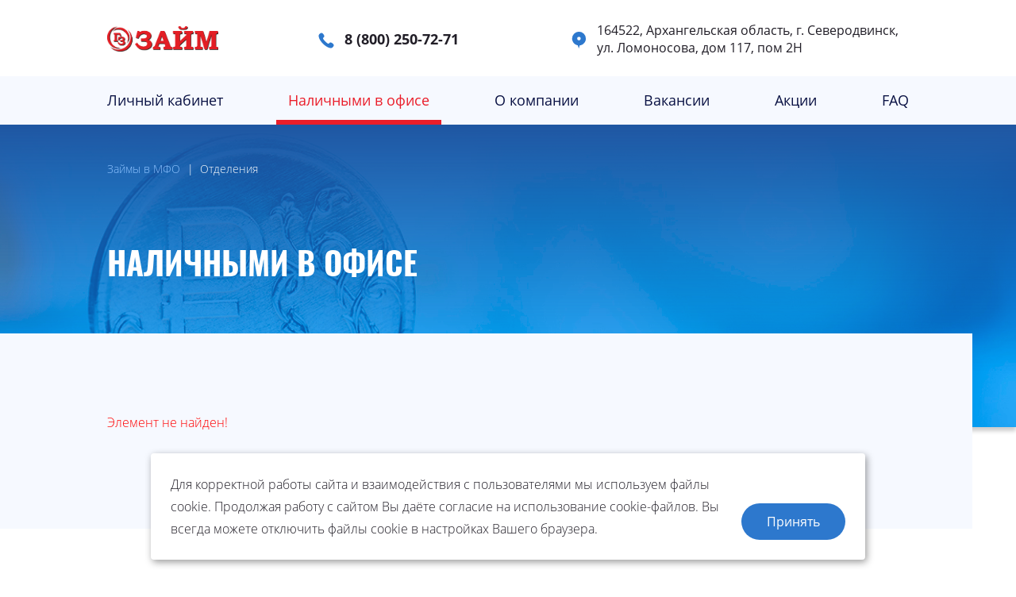

--- FILE ---
content_type: text/html; charset=UTF-8
request_url: https://gzzaym.ru/otdeleniya/42/
body_size: 5682
content:
<!DOCTYPE html>
<html lang="ru">
	<head>
		<meta charset="utf-8">
		<meta name="viewport" content="width=device-width, initial-scale=1">
		<title>Отделения в Российской Федерации</title>
		<meta http-equiv="Content-Type" content="text/html; charset=UTF-8" />
<meta name="keywords" content="Перечень отделений МКК Гос Займ. ☎ Бесплатный звонок 8 800 250-72-71" />
<link href="/bitrix/cache/css/s1/rostfinance/page_639d972006935c6b2bdea2c7c85ed1fc/page_639d972006935c6b2bdea2c7c85ed1fc_v1.css?1738648861265" type="text/css"  rel="stylesheet" />
<link href="/bitrix/cache/css/s1/rostfinance/template_8faf0e63dbd199d3b9966462d0eca353/template_8faf0e63dbd199d3b9966462d0eca353_v1.css?17385697296975" type="text/css"  data-template-style="true" rel="stylesheet" />
<script type="text/javascript">var _ba = _ba || []; _ba.push(["aid", "1a551d410f2e335d39e7f1a76acfa932"]); _ba.push(["host", "gzzaym.ru"]); (function() {var ba = document.createElement("script"); ba.type = "text/javascript"; ba.async = true;ba.src = (document.location.protocol == "https:" ? "https://" : "http://") + "bitrix.info/ba.js";var s = document.getElementsByTagName("script")[0];s.parentNode.insertBefore(ba, s);})();</script>


		<link href="/assets/css/vendors.css" rel="stylesheet">
		<link href="/assets/css/fancybox.css" rel="stylesheet">
		<link href="/assets/css/app.css" rel="stylesheet">
		<link href="/assets/css/custom.css?ver=145097594" rel="stylesheet">
		<link rel="icon" href="/Logoicon.svg">
		<link rel="canonical" href="https://gzzaym.ru/otdeleniya/42/">
		<!--  -->
<!-- <script src="//code.jivo.ru/widget/wSCbURoyHU" async></script> -->
	</head>
	<body>
				<div class="wrapper">
			<header class="header">
				<div class="container container_indent">
					<div class="row">
						<div class="col-12">
							<div class="header__content">
								<div class="header__logo"><a href="/"><img width="140px" src="/assets/img/goszaim_logo_2024.jpeg" alt=""></a></div>
								<div class="header-contact d-none d-md-inline-flex">
									<div class="header-contact__icon">
										<svg class="icon ic-call" width="20" height="20">
											<use xlink:href="/assets/sprites/sprite.svg#ic-call"></use>
										</svg>
									</div>
									<div class="header-contact__content">
										<div class="header-contact__text">
											<a class="header-contact__phone" href="tel:+78002507271">8 (800) 250-72-71</a>										</div>
									</div>
								</div>
								<div class="header-contact d-none d-md-inline-flex">
									<div class="header-contact__icon">
										<svg class="icon ic-address" width="19" height="23">
											<use xlink:href="/assets/sprites/sprite.svg#ic-address"></use>
										</svg>
									</div>
									<div class="header-contact__content">
										<div class="header-contact__text">164522, Архангельская область, г.&nbsp;Северодвинск, ул.&nbsp;Ломоносова, дом 117, пом 2Н</div>
									</div>
								</div>
								<div class="header-mob-contact-wrap d-md-none">
									<div class="header-mob-contact js-header-mob-contact">
										<div class="header-mob-contact__btn js-header-mob-contact-btn">
											<svg class="icon ic-call" width="20" height="20">
												<use xlink:href="/assets/sprites/sprite.svg#ic-call"></use>
											</svg>
										</div>
										<div class="header-mob-contact__popup js-header-mob-contact-popup">
											<div class="container">
												<div class="row">
													<div class="col-12">
														<div class="header-mob-contact__close js-header-mob-contact-close">
															<svg class="icon ic-close" width="12" height="12">
																<use xlink:href="/assets/sprites/sprite.svg#ic-close"></use>
															</svg>
														</div>
														<div class="header-contact">
															<div class="header-contact__icon">
																<svg class="icon ic-call" width="20" height="20">
																	<use xlink:href="/assets/sprites/sprite.svg#ic-call"></use>
																</svg>
															</div>
															<div class="header-contact__content">
																<div class="header-contact__text"><a class="header-contact__phone" href="tel:+78002507271">8 (800) 250-72-71</a></div>
															</div>
														</div>
													</div>
												</div>
											</div>
										</div>
									</div>
									<div class="header-mob-contact js-header-mob-contact">
										<div class="header-mob-contact__btn js-header-mob-contact-btn">
											<svg class="icon ic-address" width="19" height="23">
												<use xlink:href="/assets/sprites/sprite.svg#ic-address"></use>
											</svg>
										</div>
										<div class="header-mob-contact__popup js-header-mob-contact-popup">
											<div class="container">
												<div class="row">
													<div class="col-12">
														<div class="header-mob-contact__close js-header-mob-contact-close">
															<svg class="icon ic-close" width="12" height="12">
																<use xlink:href="/assets/sprites/sprite.svg#ic-close"></use>
															</svg>
														</div>
														<div class="header-contact">
															<div class="header-contact__icon">
																<svg class="icon ic-address" width="19" height="23">
																	<use xlink:href="/assets/sprites/sprite.svg#ic-address"></use>
																</svg>
															</div>
															<div class="header-contact__content">
																<div class="header-contact__text">164522, Архангельская область, г.&nbsp;Северодвинск, ул.&nbsp;Ломоносова, дом 117, пом 2Н</div>
															</div>
														</div>
													</div>
												</div>
											</div>
										</div>
									</div><span class="ic-hamburger js-btn-menu d-sm-none"><span></span></span>
								</div>
							</div>
						</div>
					</div>
				</div>
				
				
	<nav class="main-menu-wrap js-main-menu-wrap">
					<div class="container container_indent">
						<div class="row">
							<div class="col-12">
								<ul class="main-menu">
																					<li class="main-menu__item"><a class="main-menu__link" href="https://cabinet.rostfinance.com/">Личный кабинет</a></li>
																												<li class="main-menu__item active"><a class="main-menu__link" href="/otdeleniya/">Наличными в офисе</a></li>
																												<li class="main-menu__item"><a class="main-menu__link" href="/kompaniya/">О компании</a></li>
																												<li class="main-menu__item"><a class="main-menu__link" href="/vakansii/">Вакансии</a></li>
																												<li class="main-menu__item"><a class="main-menu__link" href="/produkty/">Акции</a></li>
																												<li class="main-menu__item"><a class="main-menu__link" href="/faq/">FAQ</a></li>
																		</ul>
				</div>
			</div>
		</div>
	</nav>
			</header>
			<main>
							<div class="page-top">
					<div class="page-top__content">
						<div class="container container_indent">
							<div class="row">
								<div class="col-12">
									<div itemprop="http://schema.org/breadcrumb">
			<ul class="breadcrumb" itemtype="http://schema.org/BreadcrumbList" itemscope>
		
		<li class="breadcrumb__item" itemprop="itemListElement" itemscope itemtype="http://schema.org/ListItem"><a class="breadcrumb__link" href="/"  title="Займы в МФО" itemprop="item"><span itemprop="name">Займы в МФО</span></a><meta itemprop="position" content="1" /></li>
			<li class="breadcrumb__item"><span>Отделения</span></li></ul>
		</div>									<h1>Наличными в офисе</h1>
								</div>
							</div>
						</div>
					</div>
				</div>
				<div class="page-content">
					<div class="container container_indent">
						<div class="row">
							<div class="col-12">
								<div class="bg-light-blue-left">
									<div class="page-content__info">
			
<p><font class="errortext">Элемент не найден!</font></p></div>
			<div class="branches-detail-clear"></div>
	
</div></div></div></div></div>
<section class="mark-wrap last-elem">
	
	<div class="container container_indent">
		<div class="row">
			<div class="col-12">
				<div class="h1">Рейтинг компании</div>
			</div>
		</div>
		<div class="row">
			
									
				
					<div class="col-md-6 col-lg-4">
						
													<div class="mark">
												
							<div class="mark__icon"><img src="/upload/iblock/fc6/fc66b6b8eb198484eac325ba71a1c267.jpg" alt=""></div>
							<div class="mark__content">
								<div class="mark__rating">
									<div class="mark__num">4.7</div>
									<div class="rating">
										<div class="rating__content" style="width:94%"></div>
									</div>
								</div>
								<div class="mark__text">Оценок :  20</div>
							</div>
													</div>
											</div>
									
				
					<div class="col-md-6 col-lg-4">
						
													<div class="mark">
												
							<div class="mark__icon"><img src="/upload/iblock/aa3/aa3f24f47871b7372d29924a8121f83e.jpg" alt=""></div>
							<div class="mark__content">
								<div class="mark__rating">
									<div class="mark__num">4</div>
									<div class="rating">
										<div class="rating__content" style="width:80%"></div>
									</div>
								</div>
								<div class="mark__text">Оценок :  10</div>
							</div>
													</div>
											</div>
									
				
					<div class="col-md-6 col-lg-4">
						
													<a href="https://yahoo.com" class="mark">
												
							<div class="mark__icon"><img src="/upload/iblock/664/664bcec97d555bbe9892e30d61ee5a57.jpg" alt=""></div>
							<div class="mark__content">
								<div class="mark__rating">
									<div class="mark__num">4.4</div>
									<div class="rating">
										<div class="rating__content" style="width:88%"></div>
									</div>
								</div>
								<div class="mark__text">Оценок :  15</div>
							</div>
													</a>
											</div>
							</div>
		</div>
</section>
</main>
			<footer class="footer">
				<div class="container container_indent">
					<div class="row">
						<div class="col-sm-8 col-md-4">
							<div class="footer__logo"><a href="/"><img src="/assets/img/goszaim_logo_2024.jpeg" width="200px" alt=""></a></div>
							<div class="footer-contact-wrap" itemscope="" itemtype="https://schema.org/Organization">
								<meta itemprop="name" content="ГосЗайм">
								<div class="footer-contact">
									<div class="footer-contact__icon">
										<svg class="icon ic-call" width="20" height="20">
											<use xlink:href="/assets/sprites/sprite.svg#ic-call"></use>
										</svg>
									</div>
									<div class="footer-contact__content">
										<a class="footer-contact__phone" href="tel:+78002507271"><span itemprop="telephone">8 (800) 250-72-71</span></a>									</div>
								</div>
								<div class="footer-contact">
									<div class="footer-contact__icon">
										<svg class="icon ic-address" width="19" height="23">
											<use xlink:href="/assets/sprites/sprite.svg#ic-address"></use>
										</svg>
									</div>
									<div class="footer-contact__content" itemprop="address" itemscope="" itemtype="https://schema.org/PostalAddress">
										<span itemprop="postalCode">164522</span>, Архангельская область <span itemprop="addressLocality">Город Северодвинск</span><span itemprop="streetAddress">, улица Ломоносова, дом 117, пом 2Н</span>									</div>
								</div>
								<!--<div class="footer-contact">
									<div class="footer-contact__icon">
										<svg class="icon ic-mail" width="20" height="15">
											<use xlink:href="/assets/sprites/sprite.svg#ic-mail"></use>
										</svg>
									</div>
<div class="footer-contact__content">E-mail: </div>
								</div>-->
							</div>
						</div>
						<div class="col-sm-4 col-md-2">
						
						
						
	<ul class="footer-menu">
						<li  class="footer-menu__item"><a href="/arendatoram/">Арендаторам</a></li>
						<li  class="footer-menu__item"><a href="/aktsii/">Акции</a></li>
						<li  class="footer-menu__item"><a href="/produkty/">Продукты</a></li>
						<li  class="footer-menu__item"><a href="/faq/">FAQ</a></li>
						<li  class="footer-menu__item"><a href="/otdeleniya/">Отделения</a></li>
						<li  class="footer-menu__item"><a href="/dokumenty/">Документы</a></li>
						<li  class="footer-menu__item"><a href="/rekvizity/">Реквизиты</a></li>
						<li  class="footer-menu__item"><a href="/kompaniya/">О компании</a></li>
						<li  class="footer-menu__item"><a href="/kontakty/">Контакты</a></li>
						<li  class="footer-menu__item"><a href="/aktsii/">Новости</a></li>
			</ul>
						
							
						</div>
						<div class="col-md-6">
							<div class="footer__info">
								<div class="footer-more js-footer-more">
									<div class="footer-more__action">
										<div class="footer-more__label">Подробнее</div>
										<div class="footer-more__btn js-footer-more-btn">
											<svg class="icon ic-plus" width="12" height="12">
												<use xlink:href="/assets/sprites/sprite.svg#ic-plus"></use>
											</svg>
											<svg class="icon ic-minus" width="18" height="2">
												<use xlink:href="/assets/sprites/sprite.svg#ic-minus"></use>
											</svg>
										</div>
									</div>
									<div class="footer-more__content js-footer-more-content">©2022 <b>ООО МКК Гостевой Займ</b><br>
 Полное наименование: ОБЩЕСТВО С ОГРАНИЧЕННОЙ ОТВЕТСТВЕННОСТЬЮ МИКРОКРЕДИТНАЯ КОМПАНИЯ ГОСТЕВОЙ ЗАЙМ. <br>
 ИНН 2902072310<br>
 ОГРН 1112932006879<br>
 <a href="https://www.cbr.ru/finorg/foinfo/?ogrn=1112932006879" rel="nofollow">Страница</a> организации на сайте Центрального Банка России<br>
 Регистрационный номер в реестре ЦБ РФ <a href="https://cbr.ru/microfinance/registry/" rel="nofollow">2120229001602</a> от 06.07.2012<br>
 Организация является членом саморегулируемой организации Союз "МИКРОФИНАНСОВЫЙ АЛЬЯНС" с 08.12.2021 года.<br>
 Адрес саморегулируемой организации 127055, г. Москва, ул. Сущёвская, д. 21, офис 513<br>
 <a href="https://alliance-mfo.ru/" rel="nofollow">Сайт саморегулируемой организации</a><br>
<br>
<div>
	 Дополнительная информация
</div>
 <a href="https://cbr.ru/" rel="nofollow">Сайт Банка России</a><br>
 <a href="https://cbr.ru/Reception/" rel="nofollow">Интернет-приемная Банка России</a><br>
 Потребитель финансовых услуг вправе направить обращение <a href="https://finombudsman.ru/" rel="nofollow">финансовому уполномоченному</a><br>
 Место нахождения: 119017, г. Москва, Старомонетный пер., дом 3 <br>
Телефон: 8 (800) 200-00-10
<br><br>
</div>
								</div>
								<div class="footer__polit"> <span class="d-none d-sm-inline">Все персональные данные, размещенные на настоящем сайте, размещены с согласия субъектов персональных данных в соответствии с Федеральным законом от 27.07.2006г. №152-ФЗ "О персональных данных"</div>
							</div>
						</div>
					</div>

	<div class="row">
		<div class="col-12">
                	<div class="footer-regions">
                        	<div class="footer-regions__title">Отделения в регионах</div>
				<div class="footer-regions__list">
						                                       	<div class="footer-regions__item"><a href="/otdeleniya/174/">Александровское</a></div>
						                                       	<div class="footer-regions__item"><a href="/otdeleniya/62/">Астрахань</a></div>
						                                       	<div class="footer-regions__item"><a href="/otdeleniya/64/">Ахтубинск</a></div>
						                                       	<div class="footer-regions__item"><a href="/otdeleniya/74/">Бабаево</a></div>
						                                       	<div class="footer-regions__item"><a href="/otdeleniya/345/">Белая Калитва</a></div>
						                                       	<div class="footer-regions__item"><a href="/otdeleniya/41/">Белогорск</a></div>
						                                       	<div class="footer-regions__item"><a href="/otdeleniya/351/">Бутурлиновка</a></div>
						                                       	<div class="footer-regions__item"><a href="/otdeleniya/75/">Великий Устюг</a></div>
						                                       	<div class="footer-regions__item"><a href="/otdeleniya/45/">Вельск</a></div>
						                                       	<div class="footer-regions__item"><a href="/otdeleniya/76/">Верховажье</a></div>
						                                       	<div class="footer-regions__item"><a href="/otdeleniya/151/">Визинга</a></div>
						                                       	<div class="footer-regions__item"><a href="/otdeleniya/65/">Володарский</a></div>
						                                       	<div class="footer-regions__item"><a href="/otdeleniya/152/">Воркута</a></div>
						                                       	<div class="footer-regions__item"><a href="/otdeleniya/80/">Вытегра</a></div>
						                                       	<div class="footer-regions__item"><a href="/otdeleniya/123/">Горнозаводск</a></div>
						                                       	<div class="footer-regions__item"><a href="/otdeleniya/81/">Грязовец</a></div>
						                                       	<div class="footer-regions__item"><a href="/otdeleniya/344/">Гуково</a></div>
						                                       	<div class="footer-regions__item"><a href="/otdeleniya/290/">Данилов</a></div>
						                                       	<div class="footer-regions__item"><a href="/otdeleniya/168/">Десногорск</a></div>
						                                       	<div class="footer-regions__item"><a href="/otdeleniya/124/">Добрянка</a></div>
						                                       	<div class="footer-regions__item"><a href="/otdeleniya/169/">Дорогобуж</a></div>
						                                       	<div class="footer-regions__item"><a href="/otdeleniya/66/">Енотаевка</a></div>
						                                       	<div class="footer-regions__item"><a href="/otdeleniya/289/">Звенигово</a></div>
						                                       	<div class="footer-regions__item"><a href="/otdeleniya/154/">Зеленец</a></div>
						                                       	<div class="footer-regions__item"><a href="/otdeleniya/43/">Зея</a></div>
						                                       	<div class="footer-regions__item"><a href="/otdeleniya/67/">Знаменск</a></div>
						                                       	<div class="footer-regions__item"><a href="/otdeleniya/155/">Инта</a></div>
						                                       	<div class="footer-regions__item"><a href="/otdeleniya/360/">Камызяк</a></div>
						                                       	<div class="footer-regions__item"><a href="/otdeleniya/47/">Карпогоры</a></div>
						                                       	<div class="footer-regions__item"><a href="/otdeleniya/200/">Карталы</a></div>
						                                       	<div class="footer-regions__item"><a href="/otdeleniya/295/">Кичменгский Городок</a></div>
						                                       	<div class="footer-regions__item"><a href="/otdeleniya/50/">Котлас</a></div>
						                                       	<div class="footer-regions__item"><a href="/otdeleniya/125/">Красновишерск</a></div>
						                                       	<div class="footer-regions__item"><a href="/otdeleniya/359/">Красный Яр</a></div>
						                                       	<div class="footer-regions__item"><a href="/otdeleniya/350/">Кропоткин</a></div>
						                                       	<div class="footer-regions__item"><a href="/otdeleniya/135/">Лагань</a></div>
						                                       	<div class="footer-regions__item"><a href="/otdeleniya/51/">Лешуконское</a></div>
						                                       	<div class="footer-regions__item"><a href="/otdeleniya/95/">Лиски</a></div>
						                                       	<div class="footer-regions__item"><a href="/otdeleniya/283/">Матвеев Курган</a></div>
						                                       	<div class="footer-regions__item"><a href="/otdeleniya/146/">Медвежьегорск</a></div>
						                                       	<div class="footer-regions__item"><a href="/otdeleniya/346/">Михайловка</a></div>
						                                       	<div class="footer-regions__item"><a href="/otdeleniya/120/">Нарьян-Мар</a></div>
						                                       	<div class="footer-regions__item"><a href="/otdeleniya/286/">Нижний Одес</a></div>
						                                       	<div class="footer-regions__item"><a href="/otdeleniya/291/">Никольск</a></div>
						                                       	<div class="footer-regions__item"><a href="/otdeleniya/83/">Нюксеница</a></div>
						                                       	<div class="footer-regions__item"><a href="/otdeleniya/55/">Няндома</a></div>
						                                       	<div class="footer-regions__item"><a href="/otdeleniya/105/">Приморско-Ахтарск</a></div>
						                                       	<div class="footer-regions__item"><a href="/otdeleniya/170/">Рославль</a></div>
						                                       	<div class="footer-regions__item"><a href="/otdeleniya/96/">Россошь</a></div>
						                                       	<div class="footer-regions__item"><a href="/otdeleniya/136/">Садовое</a></div>
						                                       	<div class="footer-regions__item"><a href="/otdeleniya/132/">Салават</a></div>
						                                       	<div class="footer-regions__item"><a href="/otdeleniya/97/">Санкт-Петербург, Славянка</a></div>
						                                       	<div class="footer-regions__item"><a href="/otdeleniya/133/">Сибай</a></div>
						                                       	<div class="footer-regions__item"><a href="/otdeleniya/84/">Сокол</a></div>
						                                       	<div class="footer-regions__item"><a href="/otdeleniya/157/">Сосногорск</a></div>
						                                       	<div class="footer-regions__item"><a href="/otdeleniya/357/">Уржум</a></div>
						                                       	<div class="footer-regions__item"><a href="/otdeleniya/159/">Усинск</a></div>
						                                       	<div class="footer-regions__item"><a href="/otdeleniya/69/">Харабали</a></div>
						                                       	<div class="footer-regions__item"><a href="/otdeleniya/89/">Харовск</a></div>
						                                       	<div class="footer-regions__item"><a href="/otdeleniya/90/">Чагода</a></div>
						                                       	<div class="footer-regions__item"><a href="/otdeleniya/349/">Эжва</a></div>
						                                       	<div class="footer-regions__item"><a href="/otdeleniya/173/">Ярцево</a></div>
						                                       	<div class="footer-regions__item"><a href="/otdeleniya/140/">Яшкуль</a></div>
									</div>
			</div>
		</div>
	</div>

				</div>
			</footer>
			<div class="move-up js-move-up">
				<svg class="icon ic-arrow-up" width="14" height="8">
					<use xlink:href="/assets/sprites/sprite.svg#ic-arrow-up"></use>
				</svg>
				<div class="move-up__text">Наверх</div>
			</div>
		</div>

<div id="cookie_notification">
        <p>Для корректной работы сайта и взаимодействия с пользователями мы используем файлы cookie.
Продолжая работу с сайтом Вы даёте согласие на использование cookie-файлов. Вы всегда можете отключить файлы cookie в настройках Вашего браузера.</p>
        <button class="btn cookie_accept">Принять</button>
</div>

	<script type="text/javascript" src="/assets/js/vendors.js"></script>
	<script type="text/javascript" src="/assets/js/fancybox.umd.js"></script>
	<script type="text/javascript" src="/assets/js/app.js"></script>
	<script type="text/javascript" src="/assets/js/custom.js"></script>

	<!-- Yandex.Metrika counter --> <script type="text/javascript" > (function(m,e,t,r,i,k,a){m[i]=m[i]||function(){(m[i].a=m[i].a||[]).push(arguments)}; m[i].l=1*new Date();k=e.createElement(t),a=e.getElementsByTagName(t)[0],k.async=1,k.src=r,a.parentNode.insertBefore(k,a)}) (window, document, "script", "https://mc.yandex.ru/metrika/tag.js", "ym"); ym(87718999, "init", { clickmap:true, trackLinks:true, accurateTrackBounce:true }); </script> <noscript><div><img src="https://mc.yandex.ru/watch/87718999" style="position:absolute; left:-9999px;" alt="" /></div></noscript> <!-- /Yandex.Metrika counter -->
	<script type="text/javascript">!function(){var t=document.createElement("script");t.type="text/javascript",t.async=!0,t.src='https://vk.com/js/api/openapi.js?169',t.onload=function(){VK.Retargeting.Init("VK-RTRG-1532733-4Dwb6"),VK.Retargeting.Hit()},document.head.appendChild(t)}();</script><noscript><img src="https://vk.com/rtrg?p=VK-RTRG-1532733-4Dwb6" style="position:fixed; left:-999px;" alt=""/></noscript>
	</body>
</html>  

--- FILE ---
content_type: text/css
request_url: https://gzzaym.ru/bitrix/cache/css/s1/rostfinance/page_639d972006935c6b2bdea2c7c85ed1fc/page_639d972006935c6b2bdea2c7c85ed1fc_v1.css?1738648861265
body_size: 161
content:


/* Start:/bitrix/components/bitrix/system.show_message/templates/.default/style.min.css?162782436051*/
font.errortext{color:red}font.notetext{color:green}
/* End */
/* /bitrix/components/bitrix/system.show_message/templates/.default/style.min.css?162782436051 */


--- FILE ---
content_type: text/css
request_url: https://gzzaym.ru/bitrix/cache/css/s1/rostfinance/template_8faf0e63dbd199d3b9966462d0eca353/template_8faf0e63dbd199d3b9966462d0eca353_v1.css?17385697296975
body_size: 1685
content:


/* Start:/bitrix/templates/rostfinance/template_styles.css?17370611306815*/
/* footer */
.footer-regions{margin-top: 40px;}

.footer-regions__title{
	font-size: 20px;
	font-weight: bold;
	margin-bottom: 20px;
}

.footer-regions__list{
	column-count: 6;
	gap: 30px;
}

@media (max-width: 991px) {
	.footer-regions__list{column-count: 4;}
}

@media (max-width: 767px) {
	.footer-regions__list{column-count: 3;}
}

@media (max-width: 479px) {
	.footer-regions__list{column-count: 2;}
}

/*-------------- input-check -----------------*/
.input-check{
	display: inline-flex;
	gap: 8px;
	font-size: 1.4rem;
	margin: 0;
	position: relative;
	cursor: pointer;
	transition: color 0.2s ease 0s;
}

.input-check input[type=checkbox]{display: none;}

.input-check__mark{
	display: inline-flex;
	align-items: center;
	justify-content: center;
	vertical-align: top;
	flex-shrink: 0;
	width: 18px;
	height: 18px;
	border: 1px solid rgba(86,147,221,.2);
	background: #fff;
	position: relative;
	margin-top: 3px;
}

.input-check__mark .icon{
	display: none;
	position: absolute;
	fill: #2d78cd;
	top: 50%;
	transform: translateY(-50%);
	left: 0;
	right: 0;
	margin: 0 auto;
}

.input-check input[type=checkbox]:checked ~ .input-check__mark .icon{display: inline-block;}


/* form-page */
.form-page__content{
	display: flex;
	flex-wrap: wrap;
	align-items: flex-start;
	gap: 20px 30px;
}

.form-page__col{
	display: flex;
	flex-wrap: wrap;
	align-items: flex-start;
	gap: 20px;
	width: calc(50% - 15px);
}

.form-page__item{
	width: 100%;
	position: relative;
}

.form-page__item_small{width: calc(33.33% - 10px);}
.form-page__item_medium{width: calc(66.66% - 10px);}

.form-page__label{
	font-size: 1.6rem;
	position: absolute;
	top: 14px;
	left: 20px;
	transition: all 0.2s ease 0s;
}

.form-page input[type="text"],
.form-page input[type="email"],
.form-page input[type="number"],
.form-page input[type="password"],
.form-page input[type="time"],
.form-page input[type="date"],
.form-page textarea{
	display: inline-flex;
	align-items: center;
	height: 6rem;
	width: 100%;
	font-family: 'Open Sans' ,Arial,sans-serif;
	font-size: 1.6rem;
	line-height: 1;
	padding: 0 20px;
	border: 1px solid rgba(86,147,221,.2);
	outline: 0;
	margin: 0;
	background: #fff;
	box-shadow: none;
	transition: border 0.2s ease 0s;
}

.form-page textarea{
	height: 16rem;
	line-height: 1.6;
	padding-top: 1.5rem;
	padding-bottom: 1.5rem;
}

.form-page input[type="text"]:focus ~ .form-page__label,
.form-page input[type="number"]:focus ~ .form-page__label,
.form-page input[type="email"]:focus ~ .form-page__label,
.form-page input[type="password"]:focus ~ .form-page__label,
.form-page input[type="time"]:focus ~ .form-page__label,
.form-page input[type="date"]:focus ~ .form-page__label,
.form-page textarea:focus ~ .form-page__label{
	font-size: 1.2rem;
	top: 2px;
}

.form-page__item.error input[type="text"],
.form-page__item.error input[type="number"],
.form-page__item.error input[type="email"],
.form-page__item.error input[type="password"],
.form-page__item.error input[type="time"],
.form-page__item.error input[type="date"],
.form-page__item.error textarea{
	border-color: #ea1e2a;
}

.form-page__bottom{
	display: flex;
	align-items: flex-start;
	gap: 20px 30px;
	margin-top: 30px;
}

.form-page-files{
	display: flex;
	flex-wrap: wrap;
	gap: 20px;
}


/* file-upload */
.file-upload{
	width: 94px;
	height: 94px;
	border: 1px solid rgba(86,147,221,.2);
	position: relative;
}

.file-upload__content{
	display: flex;
	align-items: center;
	justify-content: center;
	flex-direction: column;
	gap: 5px;
	width: 100%;
	height: 100%;
	margin: 0;
	padding: 10px;
	cursor: pointer;
}

.file-upload input[type="file"]{display: none;}
.file-upload__icon .icon{fill: #909090;}

.file-upload__text{
	font-size: 1.2rem;
	line-height: 1.3;
	text-align: center;
}

.file-upload__res{
	display: none;
	width: 100%;
	height: 100%;
	position: absolute;
	top: 0;
	left: 0;
}

.file-upload__res.active{display: block;}

.file-upload__img{
	display: block;
	width: 100%;
	height: 100%;
}

.file-upload__img img{
	object-fit: cover;
	width: 100%;
	height: 100%;
}

.file-upload__reset{
	display: inline-flex;
	align-items: center;
	justify-content: center;
	width: 20px;
	height: 20px;
	border-radius: 50%;
	background-color: rgba(255,255,255,0.4);
	transition: background-color 0.2s ease 0s;
	cursor: pointer;
	position: absolute;
	top: 50%;
	left: 50%;
	transform: translate(-50%, -50%);
}

.file-upload__reset .icon{fill: #fff;}
.file-upload__reset:hover{background-color: rgba(255,255,255,0.8);}

@media (max-width: 991px) {
	.form-page__content,
	.form-page__bottom{
		flex-direction: column;
	}

	.form-page__col,
	.form-page__item_small,
	.form-page__item_medium{
		width: 100%;
	}
}

@media (max-width: 767px) {
	.form-page input[type="text"],
	.form-page input[type="email"],
	.form-page input[type="number"],
	.form-page input[type="password"],
	.form-page input[type="time"],
	.form-page input[type="date"],
	.form-page textarea{
		height: 4.6rem;
		padding: 0 15px;
		font-size: 1.4rem;
	}

	.form-page__label{
		font-size: 1.4rem;
		top: 10px;
		left: 15px;
	}

	.form-page input[type="text"]:focus ~ .form-page__label,
	.form-page input[type="number"]:focus ~ .form-page__label,
	.form-page input[type="email"]:focus ~ .form-page__label,
	.form-page input[type="password"]:focus ~ .form-page__label,
	.form-page input[type="time"]:focus ~ .form-page__label,
	.form-page input[type="date"]:focus ~ .form-page__label,
	.form-page textarea:focus ~ .form-page__label{
		font-size: 1rem;
		top: 0;
	}

	.form-page-files{gap: 12px;}

	.file-upload{
		width: 74px;
		height: 74px;
	}

	.file-upload__content{padding: 5px;}
	.file-upload__text{font-size: 1rem;}
}

/* btn-tab */
.btn-tab{
	display: inline-flex;
	border: 1px solid #ea1e2a;
	height: 4.6rem;
	border-radius: 2.3rem;
	overflow: hidden;
}

.btn-tab__item{
	display: inline-flex;
	align-items: center;
	justify-content: center;
	background: #fff;
	border: none;
	outline: none;
	font-style: normal;
	font-weight: 500;
	font-size: 1.6rem;
	line-height: 4.4rem;
	color: #ea1e2a;
	text-decoration: none;
	text-align: center;
	padding: 0 32px;
	cursor: pointer;
	-webkit-transition: all .2s ease 0s;
	-o-transition: all .2s ease 0s;
	transition: all .2s ease 0s;
	/* h100 */
}

.btn-tab__item_red{
	background: #ea1e2a;
	color: #fff;
}

.btn-tab__item:hover{
	background: #bb1923;
	color: #fff;
}

.btn-tab__item_red:hover{background: #bb1923;}

@media (max-width: 1479px) {
	.btn-tab{
		display: flex;
		flex-direction: column;
		height: auto;
		gap: 15px;
		border: none;
		border-radius: 0;
	}

	.btn-tab__item{
		height: 4.6rem;
		border: 1px solid #ea1e2a;
		border-radius: 2.3rem;
	}
}

.mainpage th {
  border: 1px solid #dcdcdc;
  padding: 20px 28px;
background: #f9f8ff;}
.mainpage td {
  border: 1px solid #dcdcdc;
  padding: 20px 28px;
  background: #ffffff;
}
/* End */
/* /bitrix/templates/rostfinance/template_styles.css?17370611306815 */


--- FILE ---
content_type: text/css
request_url: https://gzzaym.ru/assets/css/app.css
body_size: 15584
content:
.unwrap-block__title{cursor:pointer}.flex-row{-webkit-box-orient:horizontal!important;-ms-flex-direction:row!important;flex-direction:row!important}.flex-column,.flex-row{-webkit-box-direction:normal!important}.flex-column{-webkit-box-orient:vertical!important;-ms-flex-direction:column!important;flex-direction:column!important}.flex-row-reverse{-webkit-box-orient:horizontal!important;-ms-flex-direction:row-reverse!important;flex-direction:row-reverse!important}.flex-column-reverse,.flex-row-reverse{-webkit-box-direction:reverse!important}.flex-column-reverse{-webkit-box-orient:vertical!important;-ms-flex-direction:column-reverse!important;flex-direction:column-reverse!important}.flex-wrap{-ms-flex-wrap:wrap!important;flex-wrap:wrap!important}.flex-nowrap{-ms-flex-wrap:nowrap!important;flex-wrap:nowrap!important}.flex-wrap-reverse{-ms-flex-wrap:wrap-reverse!important;flex-wrap:wrap-reverse!important}.flex-fill{-webkit-box-flex:1!important;-ms-flex:1 1 auto!important;flex:1 1 auto!important}.flex-grow-0{-webkit-box-flex:0!important;-ms-flex-positive:0!important;flex-grow:0!important}.flex-grow-1{-webkit-box-flex:1!important;-ms-flex-positive:1!important;flex-grow:1!important}.flex-shrink-0{-ms-flex-negative:0!important;flex-shrink:0!important}.flex-shrink-1{-ms-flex-negative:1!important;flex-shrink:1!important}.justify-content-start{-webkit-box-pack:start!important;-ms-flex-pack:start!important;justify-content:flex-start!important}.justify-content-end{-webkit-box-pack:end!important;-ms-flex-pack:end!important;justify-content:flex-end!important}.justify-content-center{-webkit-box-pack:center!important;-ms-flex-pack:center!important;justify-content:center!important}.justify-content-between{-webkit-box-pack:justify!important;-ms-flex-pack:justify!important;justify-content:space-between!important}.justify-content-around{-ms-flex-pack:distribute!important;justify-content:space-around!important}.align-items-start{-webkit-box-align:start!important;-ms-flex-align:start!important;align-items:flex-start!important}.align-items-end{-webkit-box-align:end!important;-ms-flex-align:end!important;align-items:flex-end!important}.align-items-center{-webkit-box-align:center!important;-ms-flex-align:center!important;align-items:center!important}.align-items-baseline{-webkit-box-align:baseline!important;-ms-flex-align:baseline!important;align-items:baseline!important}.align-items-stretch{-webkit-box-align:stretch!important;-ms-flex-align:stretch!important;align-items:stretch!important}.align-content-start{-ms-flex-line-pack:start!important;align-content:flex-start!important}.align-content-end{-ms-flex-line-pack:end!important;align-content:flex-end!important}.align-content-center{-ms-flex-line-pack:center!important;align-content:center!important}.align-content-between{-ms-flex-line-pack:justify!important;align-content:space-between!important}.align-content-around{-ms-flex-line-pack:distribute!important;align-content:space-around!important}.align-content-stretch{-ms-flex-line-pack:stretch!important;align-content:stretch!important}.align-self-auto{-ms-flex-item-align:auto!important;align-self:auto!important}.align-self-start{-ms-flex-item-align:start!important;align-self:flex-start!important}.align-self-end{-ms-flex-item-align:end!important;align-self:flex-end!important}.align-self-center{-ms-flex-item-align:center!important;align-self:center!important}.align-self-baseline{-ms-flex-item-align:baseline!important;align-self:baseline!important}.align-self-stretch{-ms-flex-item-align:stretch!important;align-self:stretch!important}.d-none{display:none!important}.d-inline{display:inline!important}.d-inline-block{display:inline-block!important}.d-block{display:block!important}.d-table{display:table!important}.d-table-row{display:table-row!important}.d-table-cell{display:table-cell!important}.d-flex{display:-webkit-box!important;display:-ms-flexbox!important;display:flex!important}.d-inline-flex{display:-webkit-inline-box!important;display:-ms-inline-flexbox!important;display:inline-flex!important}.container,.container-fluid,.container-lg,.container-md,.container-sm,.container-xl{width:100%;padding-right:15px;padding-left:15px;margin-right:auto;margin-left:auto}.row{display:-webkit-box;display:-ms-flexbox;display:flex;-ms-flex-wrap:wrap;flex-wrap:wrap;margin-right:-15px;margin-left:-15px}.no-gutters{margin-right:0;margin-left:0}.no-gutters>.col,.no-gutters>[class*=col-]{padding-right:0;padding-left:0}.col,.col-1,.col-2,.col-3,.col-4,.col-5,.col-6,.col-7,.col-8,.col-9,.col-10,.col-11,.col-12,.col-auto,.col-lg,.col-lg-1,.col-lg-2,.col-lg-3,.col-lg-4,.col-lg-5,.col-lg-6,.col-lg-7,.col-lg-8,.col-lg-9,.col-lg-10,.col-lg-11,.col-lg-12,.col-lg-auto,.col-md,.col-md-1,.col-md-2,.col-md-3,.col-md-4,.col-md-5,.col-md-6,.col-md-7,.col-md-8,.col-md-9,.col-md-10,.col-md-11,.col-md-12,.col-md-auto,.col-sm,.col-sm-1,.col-sm-2,.col-sm-3,.col-sm-4,.col-sm-5,.col-sm-6,.col-sm-7,.col-sm-8,.col-sm-9,.col-sm-10,.col-sm-11,.col-sm-12,.col-sm-auto,.col-xl,.col-xl-1,.col-xl-2,.col-xl-3,.col-xl-4,.col-xl-5,.col-xl-6,.col-xl-7,.col-xl-8,.col-xl-9,.col-xl-10,.col-xl-11,.col-xl-12,.col-xl-auto{position:relative;width:100%;padding-right:15px;padding-left:15px}.col{-ms-flex-preferred-size:0;flex-basis:0;-webkit-box-flex:1;-ms-flex-positive:1;flex-grow:1;max-width:100%}.row-cols-1>*{-webkit-box-flex:0;-ms-flex:0 0 100%;flex:0 0 100%;max-width:100%}.row-cols-2>*{-webkit-box-flex:0;-ms-flex:0 0 50%;flex:0 0 50%;max-width:50%}.row-cols-3>*{-webkit-box-flex:0;-ms-flex:0 0 33.33333%;flex:0 0 33.33333%;max-width:33.33333%}.row-cols-4>*{-webkit-box-flex:0;-ms-flex:0 0 25%;flex:0 0 25%;max-width:25%}.row-cols-5>*{-webkit-box-flex:0;-ms-flex:0 0 20%;flex:0 0 20%;max-width:20%}.row-cols-6>*{-webkit-box-flex:0;-ms-flex:0 0 16.66667%;flex:0 0 16.66667%;max-width:16.66667%}.col-auto{-ms-flex:0 0 auto;flex:0 0 auto;width:auto;max-width:100%}.col-1,.col-auto{-webkit-box-flex:0}.col-1{-ms-flex:0 0 8.33333%;flex:0 0 8.33333%;max-width:8.33333%}.col-2{-ms-flex:0 0 16.66667%;flex:0 0 16.66667%;max-width:16.66667%}.col-2,.col-3{-webkit-box-flex:0}.col-3{-ms-flex:0 0 25%;flex:0 0 25%;max-width:25%}.col-4{-ms-flex:0 0 33.33333%;flex:0 0 33.33333%;max-width:33.33333%}.col-4,.col-5{-webkit-box-flex:0}.col-5{-ms-flex:0 0 41.66667%;flex:0 0 41.66667%;max-width:41.66667%}.col-6{-ms-flex:0 0 50%;flex:0 0 50%;max-width:50%}.col-6,.col-7{-webkit-box-flex:0}.col-7{-ms-flex:0 0 58.33333%;flex:0 0 58.33333%;max-width:58.33333%}.col-8{-ms-flex:0 0 66.66667%;flex:0 0 66.66667%;max-width:66.66667%}.col-8,.col-9{-webkit-box-flex:0}.col-9{-ms-flex:0 0 75%;flex:0 0 75%;max-width:75%}.col-10{-ms-flex:0 0 83.33333%;flex:0 0 83.33333%;max-width:83.33333%}.col-10,.col-11{-webkit-box-flex:0}.col-11{-ms-flex:0 0 91.66667%;flex:0 0 91.66667%;max-width:91.66667%}.col-12{-webkit-box-flex:0;-ms-flex:0 0 100%;flex:0 0 100%;max-width:100%}.order-first{-webkit-box-ordinal-group:0;-ms-flex-order:-1;order:-1}.order-last{-webkit-box-ordinal-group:14;-ms-flex-order:13;order:13}.order-0{-webkit-box-ordinal-group:1;-ms-flex-order:0;order:0}.order-1{-webkit-box-ordinal-group:2;-ms-flex-order:1;order:1}.order-2{-webkit-box-ordinal-group:3;-ms-flex-order:2;order:2}.order-3{-webkit-box-ordinal-group:4;-ms-flex-order:3;order:3}.order-4{-webkit-box-ordinal-group:5;-ms-flex-order:4;order:4}.order-5{-webkit-box-ordinal-group:6;-ms-flex-order:5;order:5}.order-6{-webkit-box-ordinal-group:7;-ms-flex-order:6;order:6}.order-7{-webkit-box-ordinal-group:8;-ms-flex-order:7;order:7}.order-8{-webkit-box-ordinal-group:9;-ms-flex-order:8;order:8}.order-9{-webkit-box-ordinal-group:10;-ms-flex-order:9;order:9}.order-10{-webkit-box-ordinal-group:11;-ms-flex-order:10;order:10}.order-11{-webkit-box-ordinal-group:12;-ms-flex-order:11;order:11}.order-12{-webkit-box-ordinal-group:13;-ms-flex-order:12;order:12}.offset-1{margin-left:8.33333%}.offset-2{margin-left:16.66667%}.offset-3{margin-left:25%}.offset-4{margin-left:33.33333%}.offset-5{margin-left:41.66667%}.offset-6{margin-left:50%}.offset-7{margin-left:58.33333%}.offset-8{margin-left:66.66667%}.offset-9{margin-left:75%}.offset-10{margin-left:83.33333%}.offset-11{margin-left:91.66667%}.slider{display:inline-block;vertical-align:middle;position:relative}.slider.slider-horizontal{width:210px;height:20px}.slider.slider-horizontal .slider-track{height:10px;width:100%;margin-top:-5px;top:50%;left:0}.slider.slider-horizontal .slider-selection,.slider.slider-horizontal .slider-track-high,.slider.slider-horizontal .slider-track-low{height:100%;top:0;bottom:0}.slider.slider-horizontal .slider-handle,.slider.slider-horizontal .slider-tick{margin-left:-10px}.slider.slider-horizontal .slider-handle.triangle,.slider.slider-horizontal .slider-tick.triangle{position:relative;top:50%;-webkit-transform:translateY(-50%);-ms-transform:translateY(-50%);transform:translateY(-50%);border-width:0 10px 10px;width:0;height:0;border-bottom-color:#036fa5;margin-top:0}.slider.slider-horizontal .slider-tick-container{white-space:nowrap;position:absolute;top:0;left:0;width:100%}.slider.slider-horizontal .slider-tick-label-container{white-space:nowrap;margin-top:20px}.slider.slider-horizontal .slider-tick-label-container .slider-tick-label{display:inline-block;text-align:center}.slider.slider-horizontal.slider-rtl .slider-track{left:auto;right:0}.slider.slider-horizontal.slider-rtl .slider-handle,.slider.slider-horizontal.slider-rtl .slider-tick{margin-left:0;margin-right:-10px}.slider.slider-horizontal.slider-rtl .slider-tick-container{left:auto;right:0}.slider.slider-vertical{height:210px;width:20px}.slider.slider-vertical .slider-track{width:10px;height:100%;left:25%;top:0}.slider.slider-vertical .slider-selection{width:100%;left:0;top:0;bottom:0}.slider.slider-vertical .slider-track-high,.slider.slider-vertical .slider-track-low{width:100%;left:0;right:0}.slider.slider-vertical .slider-handle,.slider.slider-vertical .slider-tick{margin-top:-10px}.slider.slider-vertical .slider-handle.triangle,.slider.slider-vertical .slider-tick.triangle{border-width:10px 0 10px 10px;width:1px;height:1px;border-left-color:#036fa5;margin-left:0}.slider.slider-vertical .slider-tick-label-container{white-space:nowrap}.slider.slider-vertical .slider-tick-label-container .slider-tick-label{padding-left:4px}.slider.slider-vertical.slider-rtl .slider-track{left:auto;right:25%}.slider.slider-vertical.slider-rtl .slider-selection{left:auto;right:0}.slider.slider-vertical.slider-rtl .slider-handle.triangle,.slider.slider-vertical.slider-rtl .slider-tick.triangle{border-width:10px 10px 10px 0}.slider.slider-vertical.slider-rtl .slider-tick-label-container .slider-tick-label{padding-left:0;padding-right:4px}.slider.slider-disabled .slider-handle{background-color:#cfcfcf;background-image:-o-linear-gradient(top,#dfdfdf,#bebebe);background-image:-webkit-gradient(linear,left top,left bottom,from(#dfdfdf),to(#bebebe));background-image:linear-gradient(180deg,#dfdfdf,#bebebe);background-repeat:repeat-x;filter:progid:DXImageTransform.Microsoft.gradient(startColorstr="#DFDFDF",endColorstr="#BEBEBE",GradientType=0)}.slider.slider-disabled .slider-track{background-color:#e7e7e7;background-image:-o-linear-gradient(top,#e5e5e5,#e9e9e9);background-image:-webkit-gradient(linear,left top,left bottom,from(#e5e5e5),to(#e9e9e9));background-image:linear-gradient(180deg,#e5e5e5,#e9e9e9);background-repeat:repeat-x;filter:progid:DXImageTransform.Microsoft.gradient(startColorstr="#E5E5E5",endColorstr="#E9E9E9",GradientType=0);cursor:not-allowed}.slider input{display:none}.slider .tooltip-inner{white-space:nowrap;max-width:none}.slider .bs-tooltip-bottom .tooltip-inner,.slider .bs-tooltip-top .tooltip-inner{position:relative;left:-50%}.slider.bs-tooltip-left .tooltip-inner,.slider.bs-tooltip-right .tooltip-inner{position:relative;top:-100%}.slider .tooltip{pointer-events:none}.slider .tooltip.bs-tooltip-bottom .arrow,.slider .tooltip.bs-tooltip-top .arrow{left:-.4rem}.slider .tooltip.bs-tooltip-top{margin-top:-44px}.slider .tooltip.bs-tooltip-bottom{margin-top:2px}.slider .tooltip.bs-tooltip-left,.slider .tooltip.bs-tooltip-right{margin-top:-14px}.slider .tooltip.bs-tooltip-left .arrow,.slider .tooltip.bs-tooltip-right .arrow{top:8px}.slider .hide{display:none}.slider-track{background-image:-o-linear-gradient(top,#f5f5f5,#f9f9f9);background-image:-webkit-gradient(linear,left top,left bottom,from(#f5f5f5),to(#f9f9f9));background-image:linear-gradient(180deg,#f5f5f5,#f9f9f9);filter:progid:DXImageTransform.Microsoft.gradient(startColorstr="#f5f5f5",endColorstr="#F9F9F9",GradientType=0);-webkit-box-shadow:inset 0 1px 2px rgba(0,0,0,.1);box-shadow:inset 0 1px 2px rgba(0,0,0,.1);cursor:pointer}.slider-selection,.slider-track{background-color:#f7f7f7;background-repeat:repeat-x;border-radius:4px;position:absolute}.slider-selection{background-image:-o-linear-gradient(top,#f9f9f9,#f5f5f5);background-image:-webkit-gradient(linear,left top,left bottom,from(#f9f9f9),to(#f5f5f5));background-image:linear-gradient(180deg,#f9f9f9,#f5f5f5);filter:progid:DXImageTransform.Microsoft.gradient(startColorstr="#F9F9F9",endColorstr="#f5f5f5",GradientType=0);-webkit-box-shadow:inset 0 -1px 0 rgba(0,0,0,.15);box-shadow:inset 0 -1px 0 rgba(0,0,0,.15);-webkit-box-sizing:border-box;box-sizing:border-box}.slider-selection.tick-slider-selection{background-color:#46c1fe;background-image:-o-linear-gradient(top,#52c5ff,#3abcfd);background-image:-webkit-gradient(linear,left top,left bottom,from(#52c5ff),to(#3abcfd));background-image:linear-gradient(180deg,#52c5ff,#3abcfd);background-repeat:repeat-x;filter:progid:DXImageTransform.Microsoft.gradient(startColorstr="#52c5ff",endColorstr="#3abcfd",GradientType=0)}.slider-track-high,.slider-track-low{-webkit-box-sizing:border-box;box-sizing:border-box;border-radius:4px;position:absolute;background:rgba(0,0,0,0)}.slider-handle{background-color:#0478b2;background-image:-o-linear-gradient(top,#0480be,#036fa5);background-image:-webkit-gradient(linear,left top,left bottom,from(#0480be),to(#036fa5));background-image:linear-gradient(180deg,#0480be,#036fa5);background-repeat:repeat-x;filter:progid:DXImageTransform.Microsoft.gradient(startColorstr="#0480BE",endColorstr="#036fa5",GradientType=0);-webkit-box-shadow:inset 0 1px 0 hsla(0,0%,100%,.2),0 1px 2px rgba(0,0,0,.05);box-shadow:inset 0 1px 0 hsla(0,0%,100%,.2),0 1px 2px rgba(0,0,0,.05);position:absolute;top:0;width:20px;height:20px;background-color:#0480be;border:0 solid rgba(0,0,0,0)}.slider-handle:hover{cursor:pointer}.slider-handle.round{border-radius:20px}.slider-handle.custom,.slider-handle.triangle{background:rgba(0,0,0,0) none}.slider-handle.custom:before{line-height:20px;font-size:20px;content:"\2605";color:#726204}.slider-tick{background-color:#f7f7f7;background-image:-o-linear-gradient(top,#f5f5f5,#f9f9f9);background-image:-webkit-gradient(linear,left top,left bottom,from(#f5f5f5),to(#f9f9f9));background-image:linear-gradient(180deg,#f5f5f5,#f9f9f9);background-repeat:repeat-x;filter:progid:DXImageTransform.Microsoft.gradient(startColorstr="#f5f5f5",endColorstr="#F9F9F9",GradientType=0);-webkit-box-shadow:inset 0 -1px 0 rgba(0,0,0,.15);box-shadow:inset 0 -1px 0 rgba(0,0,0,.15);-webkit-box-sizing:border-box;box-sizing:border-box;position:absolute;cursor:pointer;width:20px;height:20px;-webkit-filter:none;filter:none;opacity:.8;border:0 solid rgba(0,0,0,0)}.slider-tick.round{border-radius:50%}.slider-tick.custom,.slider-tick.triangle{background:rgba(0,0,0,0) none}.slider-tick.custom:before{line-height:20px;font-size:20px;content:"\2605";color:#726204}.slider-tick.in-selection{background-color:#46c1fe;background-image:-o-linear-gradient(top,#52c5ff,#3abcfd);background-image:-webkit-gradient(linear,left top,left bottom,from(#52c5ff),to(#3abcfd));background-image:linear-gradient(180deg,#52c5ff,#3abcfd);background-repeat:repeat-x;filter:progid:DXImageTransform.Microsoft.gradient(startColorstr="#52c5ff",endColorstr="#3abcfd",GradientType=0);opacity:1}@font-face{font-family:Oswald;src:url(../fonts/Oswald-Bold.eot);src:local("Oswald Bold"),local("Oswald-Bold"),url(../fonts/Oswald-Bold.eot?#iefix) format("embedded-opentype"),url(../fonts/Oswald-Bold.woff) format("woff"),url(../fonts/Oswald-Bold.ttf) format("truetype");font-weight:700;font-style:normal}@font-face{font-family:Oswald;src:url(../fonts/Oswald-Regular.eot);src:local("Oswald Regular"),local("Oswald-Regular"),url(../fonts/Oswald-Regular.eot?#iefix) format("embedded-opentype"),url(../fonts/Oswald-Regular.woff) format("woff"),url(../fonts/Oswald-Regular.ttf) format("truetype");font-weight:400;font-style:normal}@font-face{font-family:Open Sans;src:url(../fonts/OpenSans-SemiBoldItalic.eot);src:local("Open Sans SemiBold Italic"),local("OpenSans-SemiBoldItalic"),url(../fonts/OpenSans-SemiBoldItalic.eot?#iefix) format("embedded-opentype"),url(../fonts/OpenSans-SemiBoldItalic.woff) format("woff"),url(../fonts/OpenSans-SemiBoldItalic.ttf) format("truetype");font-weight:600;font-style:italic}@font-face{font-family:Open Sans;src:url(../fonts/OpenSans-LightItalic.eot);src:local("Open Sans Light Italic"),local("OpenSans-LightItalic"),url(../fonts/OpenSans-LightItalic.eot?#iefix) format("embedded-opentype"),url(../fonts/OpenSans-LightItalic.woff) format("woff"),url(../fonts/OpenSans-LightItalic.ttf) format("truetype");font-weight:300;font-style:italic}@font-face{font-family:Open Sans;src:url(../fonts/OpenSans-Bold.eot);src:local("Open Sans Bold"),local("OpenSans-Bold"),url(../fonts/OpenSans-Bold.eot?#iefix) format("embedded-opentype"),url(../fonts/OpenSans-Bold.woff) format("woff"),url(../fonts/OpenSans-Bold.ttf) format("truetype");font-weight:700;font-style:normal}@font-face{font-family:Open Sans;src:url(../fonts/OpenSans-Light.eot);src:local("Open Sans Light"),local("OpenSans-Light"),url(../fonts/OpenSans-Light.eot?#iefix) format("embedded-opentype"),url(../fonts/OpenSans-Light.woff) format("woff"),url(../fonts/OpenSans-Light.ttf) format("truetype");font-weight:300;font-style:normal}@font-face{font-family:Open Sans;src:url(../fonts/OpenSans-Italic.eot);src:local("Open Sans Italic"),local("OpenSans-Italic"),url(../fonts/OpenSans-Italic.eot?#iefix) format("embedded-opentype"),url(../fonts/OpenSans-Italic.woff) format("woff"),url(../fonts/OpenSans-Italic.ttf) format("truetype");font-weight:400;font-style:italic}@font-face{font-family:Open Sans;src:url(../fonts/OpenSans-Regular.eot);src:local("Open Sans Regular"),local("OpenSans-Regular"),url(../fonts/OpenSans-Regular.eot?#iefix) format("embedded-opentype"),url(../fonts/OpenSans-Regular.woff) format("woff"),url(../fonts/OpenSans-Regular.ttf) format("truetype");font-weight:400;font-style:normal}@font-face{font-family:Open Sans;src:url(../fonts/OpenSans-SemiBold.eot);src:local("Open Sans SemiBold"),local("OpenSans-SemiBold"),url(../fonts/OpenSans-SemiBold.eot?#iefix) format("embedded-opentype"),url(../fonts/OpenSans-SemiBold.woff) format("woff"),url(../fonts/OpenSans-SemiBold.ttf) format("truetype");font-weight:600;font-style:normal}@font-face{font-family:Open Sans;src:url(../fonts/OpenSans-BoldItalic.eot);src:local("Open Sans Bold Italic"),local("OpenSans-BoldItalic"),url(../fonts/OpenSans-BoldItalic.eot?#iefix) format("embedded-opentype"),url(../fonts/OpenSans-BoldItalic.woff) format("woff"),url(../fonts/OpenSans-BoldItalic.ttf) format("truetype");font-weight:700;font-style:italic}a,abbr,acronym,address,applet,article,aside,audio,b,big,blockquote,body,canvas,caption,center,cite,code,dd,del,details,dfn,div,dl,dt,em,embed,fieldset,figcaption,figure,footer,form,h1,h2,h3,h4,h5,h6,header,hgroup,html,i,iframe,img,ins,kbd,label,legend,li,mark,menu,nav,object,ol,output,p,pre,q,ruby,s,samp,section,small,span,strike,strong,sub,summary,sup,table,tbody,td,tfoot,th,thead,time,tr,tt,u,ul,var,video{margin:0;padding:0;font-size:100%;vertical-align:baseline}a{text-decoration:none}a:active,a:hover{outline:0}li,ul{margin:0;padding:0}h1,h2,h3,h4,h5,h6{font-size:100%;font-weight:400}*,:after,:before,html{-webkit-box-sizing:border-box;box-sizing:border-box}:focus{outline:0}audio,img,video{max-width:100%;height:auto}audio,canvas,iframe,img,svg,video{vertical-align:middle}iframe{border:0}textarea{resize:none;overflow:auto;vertical-align:top;box-shadow:none;-webkit-box-shadow:none;-moz-box-shadow:none}button,input,select,textarea{outline:none;border:none;font-size:100%;margin:0}button,input{line-height:normal}table{border-collapse:collapse;border-spacing:0}td,th{padding:0;text-align:left}.footer{background:#2d78cd;padding:84px 0;font-style:normal;font-weight:400;font-size:1.4rem;line-height:1.7;color:#f2f2f2}.footer .icon{fill:hsla(0,0%,100%,.6)}.footer a{color:#f2f2f2}.footer__logo{display:-webkit-inline-box;display:-ms-inline-flexbox;display:inline-flex;-webkit-box-align:center;-ms-flex-align:center;align-items:center;-webkit-box-pack:center;-ms-flex-pack:center;justify-content:center;padding:17px 29px;border-radius:3px;background:#fff;margin-bottom:45px}.footer__polit{margin-top:30px}.footer__info{-webkit-box-orient:vertical;-webkit-box-direction:normal;-ms-flex-direction:column;flex-direction:column;-webkit-box-pack:justify;-ms-flex-pack:justify;justify-content:space-between;height:100%}.footer-contact,.footer__info{display:-webkit-box;display:-ms-flexbox;display:flex}.footer-contact:not(:last-child){margin-bottom:37px}.footer-contact__icon{-webkit-box-flex:0;-ms-flex:0 0 20px;flex:0 0 20px;text-align:center;margin-right:20px;padding-top:2px}.footer-contact__icon .icon{fill:hsla(0,0%,100%,.6)}.footer-contact__icon .ic-mail{margin-top:-3px}.footer-contact__content{max-width:260px;font-style:normal;font-weight:400;font-size:1.6rem;line-height:1.5;color:#f2f2f2}.footer-contact__phone{font-size:2rem;font-weight:700;color:#fff;text-decoration:none;-webkit-transition:all .2s ease 0s;-o-transition:all .2s ease 0s;transition:all .2s ease 0s}.footer-contact__phone:hover{color:#f2f2f2}.footer-more__action{display:none;padding:20px 0;border-top:1px solid hsla(0,0%,100%,.2);border-bottom:1px solid hsla(0,0%,100%,.2)}.footer-more__content,.footer-more__title{font-style:normal;font-weight:400;font-size:1.4rem;line-height:1.86;color:#f2f2f2}.footer-more__title{margin-right:15px}.footer-more__btn{display:-webkit-inline-box;display:-ms-inline-flexbox;display:inline-flex;-webkit-box-align:center;-ms-flex-align:center;align-items:center;-webkit-box-pack:center;-ms-flex-pack:center;justify-content:center;width:30px;height:30px;border-radius:50%;border:2px solid #fff;cursor:pointer}.footer-more__btn .icon{fill:#fff}.footer-more .ic-minus,.footer-more__btn.active .ic-plus{display:none}.footer-more__btn.active .ic-minus{display:inline-block}.footer-menu,.footer-menu__item{margin:0;padding:0;list-style:none}.footer-menu__item:before{display:none}.footer-menu__item{font-style:normal;font-weight:400;font-size:1.6rem;line-height:1.2;color:#fff}.footer-menu__item a{color:#fff;text-decoration:none}.footer-menu__item a:hover{text-decoration:underline}.footer-menu__item:not(:last-child){margin-bottom:25px}.header{background:#fff;position:relative}.header .col-12,.header .container,.header .row{position:static}.header__content{display:-webkit-box;display:-ms-flexbox;display:flex;-webkit-box-align:center;-ms-flex-align:center;align-items:center;-webkit-box-pack:justify;-ms-flex-pack:justify;justify-content:space-between;margin-left:-15px;margin-right:-15px;padding:27px 0 25px}.header__logo{padding:0 15px}.header-contact{display:-webkit-inline-box;display:-ms-inline-flexbox;display:inline-flex;-webkit-box-align:center;-ms-flex-align:center;align-items:center;padding:0 15px}.header-contact__icon{-webkit-box-flex:0;-ms-flex:0 0 26px;flex:0 0 26px;text-align:center;margin-right:10px}.header-contact__icon .icon{fill:#2d78cd}.header-contact__text{font-style:normal;font-weight:400;font-size:1.6rem;line-height:1.375;color:#211e27;white-space:nowrap}.header-contact__phone{font-size:1.8rem;font-weight:700;color:#211e27;text-decoration:none;-webkit-transition:color .2s ease 0s;-o-transition:color .2s ease 0s;transition:color .2s ease 0s;white-space:nowrap}.header-contact__phone:hover{color:#2d78cd}body,html{background:#fff;font-family:Open Sans,Arial,sans-serif;font-style:normal;font-weight:300;font-size:10px;line-height:1.75;color:#211e27;-webkit-box-sizing:border-box;box-sizing:border-box;min-height:100%}body{font-size:1.6rem}*,:after,:before{-webkit-box-sizing:inherit;box-sizing:inherit;font-size:inherit;font-family:inherit}img{max-width:100%}a{color:#2d78cd;text-decoration:underline}a:hover{text-decoration:none}p{padding:0;margin-bottom:3rem}.h1,.h2,.h3,.h4,.h5,h1,h2,h3,h4,h5{font-family:Oswald,Arial,sans-serif;font-weight:700;line-height:1.4;color:#333}.h1,h1{font-size:4rem;text-transform:uppercase;margin-bottom:7.8rem}.h2,h2{font-size:3rem}.h2,.h3,h2,h3{margin-bottom:2rem}.h3,h3{font-size:2rem;letter-spacing:-.3px}.h4,h4{font-size:1.8rem;margin-bottom:1.8rem}.h5,h5{font-size:1.6rem;margin-bottom:1rem}ol,ul{list-style-position:inside}p+.h2,p+.h3,p+h2,p+h3{margin-top:4.2rem}ul li{position:relative;list-style:none}ul li:before{content:"";display:inline-block;vertical-align:middle;width:4px;height:4px;border-radius:50%;background:#211e27;margin-right:10px}li{font-weight:600;margin-bottom:12px}.wrapper{display:-webkit-box;display:-ms-flexbox;display:flex;-webkit-box-orient:vertical;-webkit-box-direction:normal;-ms-flex-direction:column;flex-direction:column;min-height:100vh;width:100%;margin:0 auto;overflow:hidden}.container_indent{padding-left:95px;padding-right:95px}main{-webkit-box-flex:1;-ms-flex:1 1 auto;flex:1 1 auto;padding-bottom:130px}.last-elem{margin-bottom:-130px!important}.btn,button.btn,input[type=submit].btn{display:inline-block;height:4.6rem;background:#2d78cd;border:0;outline:0;border-radius:2.3rem;font-style:normal;font-weight:500;font-size:1.6rem;line-height:4.4rem;color:#fff;text-decoration:none;text-align:center;padding:0 32px;cursor:pointer;-webkit-transition:all .2s ease 0s;-o-transition:all .2s ease 0s;transition:all .2s ease 0s}.btn:hover,button.btn:hover,input[type=submit].btn:hover{background:#164b88}.btn_border,button.btn_border,input[type=submit].btn_border{background:rgba(0,0,0,0);border:2px solid #2d78cd;color:#2d78cd}.btn_border:hover,button.btn_border:hover,input[type=submit].btn_border:hover{background:#2d78cd;color:#fff}.btn .icon{fill:#fff}.btn .icon:first-child{margin-right:10px}.btn .icon:last-child{margin-left:10px}.btn_border .icon{fill:#2d78cd}.btn_border:hover .icon{fill:#fff}.code{background-color:#f7f7f7;border:1px solid #e1e1e8;color:#d14;padding:1px 4px;display:inline-block;font-family:monospace,arial;border-radius:3px}.text-left{text-align:left!important}.text-center{text-align:center!important}.text-right{text-align:right!important}.text-justify{text-align:justify!important}.text-uppercase{text-transform:uppercase!important}.text-bold{font-weight:700!important}.bg-light-blue{background:#f9f8ff}.bg-blue{background:#2d78cd;color:#fff}.bg-content{position:relative;padding:90px 0 85px}.bg-light-blue-left{position:relative;padding-right:80px}.bg-light-blue-left:before{content:"";display:inline-block;width:2000px;height:100%;background:#f6f9ff;position:absolute;top:0;right:0}.bg-light-blue-right{position:relative;padding-left:80px}.bg-light-blue-right:before{content:"";display:inline-block;width:2000px;height:100%;background:#f6f9ff;position:absolute;top:0;left:0}.container_indent .bg-light-blue-left{padding-right:0}.container_indent .bg-light-blue-left:before{right:-80px}.container_indent .bg-light-blue-right{padding-left:0}.container_indent .bg-light-blue-right:before{left:-80px}.img-float{max-width:55%;float:right;margin:0 0 30px 30px}.clearfix:after{content:"";display:table;clear:both}.article-detail{overflow:hidden}.article-detail__img{max-width:55%;float:right;border-radius:5px;margin:0 0 30px 30px}.article-detail__desc{margin-top:-6px}.detail-nav-wrap{margin-top:57px}.detail-nav{display:-webkit-box;display:-ms-flexbox;display:flex;-webkit-box-pack:justify;-ms-flex-pack:justify;justify-content:space-between}.detail-nav__item{display:-webkit-inline-box;display:-ms-inline-flexbox;display:inline-flex;-webkit-box-align:center;-ms-flex-align:center;align-items:center;font-style:normal;font-weight:400;font-size:1.6rem;line-height:1.2;color:#2d78cd;text-decoration:none;-webkit-transition:color .2s ease 0s;-o-transition:color .2s ease 0s;transition:color .2s ease 0s}.detail-nav__item .icon{-webkit-box-flex:0;-ms-flex:0 0 10px;flex:0 0 10px;fill:#2d78cd;-webkit-transition:fill .2s ease 0s;-o-transition:fill .2s ease 0s;transition:fill .2s ease 0s}.detail-nav__item .icon:first-child{margin-right:12px}.detail-nav__item .icon:last-child{margin-left:12px}.detail-nav__item:first-child{margin-right:15px}.detail-nav__item:last-child{margin-left:15px}.detail-nav__item:hover{color:#ea1e2a}.detail-nav__item:hover .icon{fill:#ea1e2a}.article-wrap{margin:135px 0 130px}.article-wrap__head{display:-webkit-box;display:-ms-flexbox;display:flex;-webkit-box-pack:justify;-ms-flex-pack:justify;justify-content:space-between;-webkit-box-align:center;-ms-flex-align:center;align-items:center;position:relative;margin-bottom:5.2rem}.article-wrap__head .h1,.article-wrap__head h1{margin-bottom:0}.article-wrap__head .btn-arr-wrap{margin-left:15px}.article-wrap__content{padding:85px 76px 0;position:relative}.article-wrap__content:before{content:"";display:inline-block;width:2000px;height:458px;max-height:90%;background:#f6f9ff;position:absolute;top:0;right:0}.article-item{display:-webkit-box;display:-ms-flexbox;display:flex;-webkit-box-orient:vertical;-webkit-box-direction:normal;-ms-flex-direction:column;flex-direction:column;height:100%;background:#fff;overflow:hidden;border:1px solid #d5e4f6;border-radius:5px}.article-item__img-wrap{display:block;max-height:246px;padding-top:66%;position:relative;overflow:hidden}.article-item__img{width:100%;height:100%;background-repeat:no-repeat;background-position:50%;background-size:cover;position:absolute;top:50%;left:50%;-webkit-transform:translate(-50%,-50%);-ms-transform:translate(-50%,-50%);transform:translate(-50%,-50%);-webkit-transition:-webkit-transform .3s ease 0s;transition:-webkit-transform .3s ease 0s;-o-transition:transform .3s ease 0s;transition:transform .3s ease 0s;transition:transform .3s ease 0s,-webkit-transform .3s ease 0s}.article-item__img-wrap:hover .article-item__img{-webkit-transform:scale(1.05) translate(-50%,-50%);-ms-transform:scale(1.05) translate(-50%,-50%);transform:scale(1.05) translate(-50%,-50%)}.article-item__content{display:-webkit-box;display:-ms-flexbox;display:flex;-webkit-box-orient:vertical;-webkit-box-direction:normal;-ms-flex-direction:column;flex-direction:column;-webkit-box-pack:justify;-ms-flex-pack:justify;justify-content:space-between;height:100%;padding:35px 43px 33px}.article-item__info{font-style:normal;font-weight:400;font-size:1.4rem;line-height:1.2;color:#2d78cd;margin-bottom:26px}.article-item__tag:before{content:"|";margin-left:2px;margin-right:2px}.article-item__title{font-style:normal;font-weight:700;font-size:2rem;line-height:1.3;color:#000;margin-bottom:20px}.article-item__title a{color:#000;text-decoration:none;-webkit-transition:color .2s ease 0s;-o-transition:color .2s ease 0s;transition:color .2s ease 0s}.article-item__title a:hover{color:#2d78cd}.article-item__text{font-style:normal;font-weight:400;font-size:1.6rem;line-height:1.375;color:#211e27}.article-item__more{margin-top:18px}.article-item__more-link{font-style:normal;font-weight:400;font-size:1.6rem;line-height:1.2;color:#2d78cd;text-decoration:none;-webkit-transition:color .2s ease 0s;-o-transition:color .2s ease 0s;transition:color .2s ease 0s}.article-item__more-link:hover{color:#164b88}.article-more,.btn-more{text-align:center;margin-top:60px}.article-slider{display:none;position:relative}.article-slider.slick-initialized{display:block}.article-slider .slick-track{display:-webkit-box;display:-ms-flexbox;display:flex}.article-slider .slick-list{margin-left:-30px;margin-right:-30px}.article-slider .slick-slide{height:auto;margin:0 30px}.article-slider .slick-slide>div{height:100%}.article-slider .article-item{display:-webkit-box!important;display:-ms-flexbox!important;display:flex!important}.article-list .article-item{height:calc(100% - 60px);margin-bottom:60px}.article-list .btn-more{margin-top:0}.bank-details .contacts{margin-bottom:75px}.bank-params{border-top:1px solid #d5e4f6;margin-top:53px;margin-bottom:100px}.bank-params__item{display:-webkit-box;display:-ms-flexbox;display:flex;-webkit-box-pack:justify;-ms-flex-pack:justify;justify-content:space-between;padding:32px 40px;border-bottom:1px solid #d5e4f6;font-style:normal;font-weight:300;font-size:1.6rem;line-height:1.625;color:#211e27}.bank-params__title,.bank-params__val{width:calc(50% - 15px)}.bank-params__val{font-weight:700}.form-info{margin-bottom:60px}.form-info .contact-list{padding-top:36px}.form-info .contact-list__item:not(:last-child){margin-bottom:57px}.branches-detail{display:-webkit-box;display:-ms-flexbox;display:flex;-webkit-box-pack:justify;-ms-flex-pack:justify;justify-content:space-between;/*margin-bottom:-225px*/}.branches-detail__content{width:calc(42% - 30px)}.branches-detail__map{width:58%}.branches-detail__content{display:-webkit-box;display:-ms-flexbox;display:flex;-webkit-box-orient:vertical;-webkit-box-direction:normal;-ms-flex-direction:column;flex-direction:column;-webkit-box-pack:justify;-ms-flex-pack:justify;justify-content:space-between;padding-top:42px}.branches-detail__content .contact-list__item:not(:last-child){margin-bottom:58px}.branches-detail__item:hover{color:#ea1e2a}.branches-detail__item:hover .icon{fill:#ea1e2a}.branches-detail__map .map{border:1px solid #d5e4f6;height:640px}.branches-detail-back{margin-top:60px;margin-bottom:-10px}.branches-detail-back__link{display:-webkit-inline-box;display:-ms-inline-flexbox;display:inline-flex;-webkit-box-align:center;-ms-flex-align:center;align-items:center;font-style:normal;font-weight:400;font-size:1.6rem;line-height:1.2;color:#2d78cd;text-decoration:none;-webkit-transition:color .2s ease 0s;-o-transition:color .2s ease 0s;transition:color .2s ease 0s}.branches-detail-back__link .icon{-webkit-box-flex:0;-ms-flex:0 0 10px;flex:0 0 10px;margin-right:12px;fill:#2d78cd;-webkit-transition:fill .2s ease 0s;-o-transition:fill .2s ease 0s;transition:fill .2s ease 0s}.branches-detail-back__link:hover{color:#ea1e2a}.branches-detail-back__link:hover .icon{fill:#ea1e2a}.branches-detail-clear{margin-bottom:135px}.branches-wrap{margin-top:125px;margin-bottom:75px}.branches-wrap__head{display:-webkit-box;display:-ms-flexbox;display:flex;-webkit-box-pack:justify;-ms-flex-pack:justify;justify-content:space-between;-webkit-box-align:center;-ms-flex-align:center;align-items:center;position:relative;margin-bottom:6rem}.branches-wrap__head .h1,.branches-wrap__head h1{margin-bottom:0}.branches-wrap__head .btn-arr-wrap{margin-left:15px}.branches-wrap__content{position:relative;padding:94px 76px 10px}.branches-wrap__content:before{content:"";display:inline-block;width:2000px;height:calc(100% - 130px);background:#f6f9ff;position:absolute;top:0;left:0}.branches-wrap__content:after{content:"";display:inline-block;width:110px;height:158px;background:url(../img/icon-branche.png) 50% no-repeat;background-size:contain;position:absolute;top:calc(100% - 355px);left:-58px}.branches-slider{display:none}.branches-slider.slick-initialized{display:block}.branches-slider .slick-track{display:-webkit-box;display:-ms-flexbox;display:flex}.branches-slider .slick-list{margin-left:-30px;margin-right:-30px}.branches-slider .slick-slide{height:auto;margin:0 30px}.branches-slider .slick-slide>div{height:100%}.branches-item{height:100%;border:1px solid #d5e4f6;background:#fff}.branches-item__img-wrap{display:block;max-height:246px;padding-top:66%;position:relative;overflow:hidden}.branches-item__img{width:100%;height:100%;background-repeat:no-repeat;background-position:50%;background-size:cover;position:absolute;top:50%;left:50%;-webkit-transform:translate(-50%,-50%);-ms-transform:translate(-50%,-50%);transform:translate(-50%,-50%);-webkit-transition:-webkit-transform .3s ease 0s;transition:-webkit-transform .3s ease 0s;-o-transition:transform .3s ease 0s;transition:transform .3s ease 0s;transition:transform .3s ease 0s,-webkit-transform .3s ease 0s}.branches-item__img-wrap:hover .branches-item__img{-webkit-transform:scale(1.05) translate(-50%,-50%);-ms-transform:scale(1.05) translate(-50%,-50%);transform:scale(1.05) translate(-50%,-50%)}.branches-item__content{padding:38px 45px 33px}.branches-item__city{font-style:normal;font-weight:700;font-size:1.8rem;line-height:1.2;color:#000;margin-bottom:23px}.branches-item__city a{color:#000;text-decoration:none;-webkit-transition:color .2s ease 0s;-o-transition:color .2s ease 0s;transition:color .2s ease 0s}.branches-item__city a:hover{color:#ea1e2a}.branches-item__schedule,.branches-item__phone{font-weight:600}.branches-item__address,.branches-item__index{font-style:normal;font-weight:400;font-size:1.6rem;line-height:1.625;color:#505050}.btn-arr,button.btn-arr{display:-webkit-inline-box;display:-ms-inline-flexbox;display:inline-flex;-webkit-box-align:center;-ms-flex-align:center;align-items:center;-webkit-box-pack:center;-ms-flex-pack:center;justify-content:center;width:48px;height:48px;border-radius:50%;background:rgba(0,0,0,0);border:2px solid #2d78cd;outline:0;font-size:0;padding:0;margin:0;cursor:pointer;-webkit-box-shadow:none;box-shadow:none;-webkit-transition:border .2s ease 0s;-o-transition:border .2s ease 0s;transition:border .2s ease 0s}.btn-arr .icon,button.btn-arr .icon{fill:#2d78cd;-webkit-transition:fill .2s ease 0s;-o-transition:fill .2s ease 0s;transition:fill .2s ease 0s}.btn-arr:hover,button.btn-arr:hover{border-color:#ea1e2a}.btn-arr:hover .icon,button.btn-arr:hover .icon{fill:#ea1e2a}.btn-arr_white,button.btn-arr_white{border-color:#fff}.btn-arr_white .icon,button.btn-arr_white .icon{fill:#fff}.btn-arr-wrap{display:-webkit-box;display:-ms-flexbox;display:flex}.btn-arr-wrap .btn-arr:not(:last-child){margin-right:15px}.branches-list .branches-item{height:calc(100% - 60px);margin-bottom:60px}.branches-list .btn-more{margin-top:0}.breadcrumb,.breadcrumb__item{margin:0;padding:0;list-style:none}.breadcrumb{display:-webkit-box;display:-ms-flexbox;display:flex;-ms-flex-wrap:wrap;flex-wrap:wrap;margin-bottom:76px}.breadcrumb__item{font-style:normal;font-weight:300;font-size:1.4rem;line-height:1.2;color:#fff;margin:5px 0}.breadcrumb__item a{color:#8dc2ff;text-decoration:none;-webkit-transition:all .2s ease 0s;-o-transition:all .2s ease 0s;transition:all .2s ease 0s}.breadcrumb__item:before{display:none}.breadcrumb__item:not(:last-child):after{content:"|";margin-left:9px;margin-right:8px}.breadcrumb__item a:hover{color:#fff}.contact-list__item{display:-webkit-box;display:-ms-flexbox;display:flex}.contact-list__item:not(:last-child){margin-bottom:35px}.contact-list__icon{display:-webkit-inline-box;display:-ms-inline-flexbox;display:inline-flex;-webkit-box-pack:center;-ms-flex-pack:center;justify-content:center;-webkit-box-flex:0;-ms-flex:0 0 35px;flex:0 0 35px;margin-right:25px}.contact-list__icon .icon{fill:#2d78cd;margin-top:-3px}.contact-list__label{font-style:normal;font-weight:700;font-size:1.6rem;line-height:1.2;color:#211e27;margin-bottom:11px}.contact-list__text,.contact-path{font-style:normal;font-weight:300;font-size:1.6rem;line-height:1.625;color:#211e27}.contact-path{-webkit-box-align:end;-ms-flex-align:end;align-items:flex-end;-ms-flex-wrap:wrap;flex-wrap:wrap;-webkit-box-align:center;-ms-flex-align:center;align-items:center}.contact-path__icon{margin-right:10px}.contact-path__icon .icon{margin-top:-3px}.contact-path__text{margin-right:15px}.contact-path__distance{font-style:normal;font-weight:600;font-size:1.6rem;line-height:1.625;color:#fdbab2;white-space:nowrap;margin-right:25px}.contact-path__distance .icon{fill:#fdbab2;margin-right:7px}.contact-path__num{font-size:1.4rem;position:relative;padding-right:20px}.contact-path__num:after{content:"";display:inline-block;width:0;height:0;border-color:#211e27 rgba(0,0,0,0) rgba(0,0,0,0);border-style:solid;border-width:6px 3px 0;position:absolute;top:50%;-webkit-transform:translateY(-50%);-ms-transform:translateY(-50%);transform:translateY(-50%);right:0}.contact-list-wrap{display:-webkit-box;display:-ms-flexbox;display:flex;-webkit-box-pack:justify;-ms-flex-pack:justify;justify-content:space-between;margin-bottom:-225px}.contact-list-wrap__content{width:calc(42% - 30px)}.contact-list-wrap__content .contact-list__item:not(:last-child){margin-bottom:58px}.contact-list-wrap__map{width:58%}.contact-list-wrap__map .map{border:1px solid #d5e4f6;height:640px}.other-contact{margin-top:20px}.other-contact .h2,.other-contact h2{margin-bottom:3rem}.other-contact .contact-list{display:-webkit-box;display:-ms-flexbox;display:flex;-webkit-box-pack:justify;-ms-flex-pack:justify;justify-content:space-between;border-top:1px solid #d5e4f6;padding:55px 0 40px;margin-left:-10px;margin-right:-10px}.other-contact .contact-list:last-child{border-bottom:1px solid #d5e4f6}.other-contact .contact-list__item{width:30%;margin-left:10px;margin-right:10px}.other-contact .contact-list__item:first-child{width:40%}.docs-list{margin:55px 0}.doc{display:-webkit-box;display:-ms-flexbox;display:flex;-webkit-box-pack:justify;-ms-flex-pack:justify;justify-content:space-between;-webkit-box-align:center;-ms-flex-align:center;align-items:center;background:#fff;border-radius:5px;padding:27px 63px 27px 42px;-webkit-box-shadow:0 0 10px rgba(194,201,215,.5);box-shadow:0 0 10px rgba(194,201,215,.5)}.doc .btn{padding:0 25px}.doc__content{display:-webkit-box;display:-ms-flexbox;display:flex;max-width:calc(100% - 170px)}.doc__content,.doc__icon{-webkit-box-align:center;-ms-flex-align:center;align-items:center}.doc__icon{display:-webkit-inline-box;display:-ms-inline-flexbox;display:inline-flex;-webkit-box-pack:center;-ms-flex-pack:center;justify-content:center;-webkit-box-flex:0;-ms-flex:0 0 46px;flex:0 0 46px;width:46px;height:46px;border-radius:50%;background:#164b88;margin-right:20px}.doc__icon .icon{fill:#fff}.doc__info{font-style:normal;font-weight:400;font-size:1.6rem;line-height:1.625;color:#211e27}.doc__text{font-weight:700;margin-right:30px}.doc__size{color:#f2f2f2}.doc:not(:last-child){margin-bottom:20px}.error-page{display:-webkit-box;display:-ms-flexbox;display:flex;-webkit-box-align:center;-ms-flex-align:center;align-items:center;-webkit-box-pack:justify;-ms-flex-pack:justify;justify-content:space-between}.error-page__content{max-width:425px;padding-right:30px}.error-page__title{font-style:normal;font-weight:700;font-size:10rem;line-height:.75;color:#150035;margin-bottom:3rem;position:relative}.error-page__title-text{position:relative}.error-page__title-bg{color:#f6f9ff;text-shadow:0 -1px 0 #39a1ff,0 -1px 0 #39a1ff,0 1px 0 #39a1ff,0 1px 0 #39a1ff,-1px 0 0 #39a1ff,1px 0 0 #39a1ff,-1px 0 0 #39a1ff,1px 0 0 #39a1ff,-1px -1px 0 #39a1ff,1px -1px 0 #39a1ff,-1px 1px 0 #39a1ff,1px 1px 0 #39a1ff,-1px -1px 0 #39a1ff,1px -1px 0 #39a1ff,-1px 1px 0 #39a1ff,1px 1px 0 #39a1ff;position:absolute;top:2px;left:2px}.error-page__text{font-style:normal;font-weight:700;font-size:2.5rem;line-height:1.5;color:#211e27;letter-spacing:-.5px}.error-page__img{margin-bottom:-140px}.faq-wrap{margin-top:90px}.faq-wrap .h1,.faq-wrap .h2,.faq-wrap h1,.faq-wrap h2{margin-bottom:6rem}.filter{display:-webkit-box;display:-ms-flexbox;display:flex;-ms-flex-wrap:wrap;flex-wrap:wrap;-webkit-box-align:start;-ms-flex-align:start;align-items:flex-start;-webkit-box-pack:end;-ms-flex-pack:end;justify-content:flex-end;margin-bottom:33px}.filter__item{display:inline-block;font-style:normal;font-weight:300;font-size:1.6rem;line-height:1.2;color:#bfbfbf;text-decoration:underline;margin-top:10px;margin-bottom:10px;-webkit-transition:color .2s ease 0s;-o-transition:color .2s ease 0s;transition:color .2s ease 0s}.filter__item.active,.filter__item:hover{color:#ea1e2a;text-decoration:none}.filter__item.active{font-weight:700;cursor:auto}.filter__item:not(:last-child){margin-right:40px}.form-calc{padding:73px 80px 52px;background:#f6f9ff}.form-calc__item:not(:last-child){margin-bottom:50px}.form-calc-res{border-top:1px solid rgba(86,147,221,.2);margin-top:48px;padding-top:55px}.form-calc-res__content{display:-webkit-box;display:-ms-flexbox;display:flex;-webkit-box-pack:justify;-ms-flex-pack:justify;justify-content:space-between;-webkit-box-align:end;-ms-flex-align:end;align-items:flex-end}.form-calc-res__label{font-style:normal;font-weight:700;font-size:2.6rem;line-height:1.2;color:#211e27;text-transform:uppercase}.form-calc-res__price{font-size:4.8rem;color:#000;white-space:nowrap}.form-calc-res__currency,.form-calc-res__price{font-style:normal;font-weight:700;line-height:1}.form-calc-res__currency{font-size:2rem;color:#211e27;margin-left:10px}.form-calc-res__btn{text-align:right;margin-top:38px}.ic-hamburger{display:inline-block;vertical-align:middle;position:relative;overflow:hidden;margin:0;padding:0;width:25px;height:16px;font-size:0;text-indent:-9999px;-webkit-appearance:none;-moz-appearance:none;appearance:none;-webkit-box-shadow:none;box-shadow:none;border-radius:none;border:none;cursor:pointer;-webkit-transition:background .3s;-o-transition:background .3s;transition:background .3s}.ic-hamburger:focus{outline:none}.ic-hamburger span{display:block;height:2px;position:absolute;top:7px;left:0;right:0;background:#211e27}.ic-hamburger span:after,.ic-hamburger span:before{content:"";position:absolute;display:block;left:0;width:100%;height:2px;background-color:#211e27}.ic-hamburger span:before{top:-7px}.ic-hamburger span:after{bottom:-7px}.ic-hamburger span:before{-webkit-transition:top .3s ease .3s,-webkit-transform .3s ease 0s;transition:top .3s ease .3s,-webkit-transform .3s ease 0s;-o-transition:top .3s ease .3s,transform .3s ease 0s;transition:top .3s ease .3s,transform .3s ease 0s;transition:top .3s ease .3s,transform .3s ease 0s,-webkit-transform .3s ease 0s}.ic-hamburger span:after{-webkit-transition:bottom .3s ease .3s,-webkit-transform .3s ease 0s;transition:bottom .3s ease .3s,-webkit-transform .3s ease 0s;-o-transition:bottom .3s ease .3s,transform .3s ease 0s;transition:bottom .3s ease .3s,transform .3s ease 0s;transition:bottom .3s ease .3s,transform .3s ease 0s,-webkit-transform .3s ease 0s}.ic-hamburger.active span{background:none}.ic-hamburger.active span:before{top:0;-webkit-transform:rotate(45deg);-ms-transform:rotate(45deg);transform:rotate(45deg)}.ic-hamburger.active span:after{bottom:0;-webkit-transform:rotate(-45deg);-ms-transform:rotate(-45deg);transform:rotate(-45deg)}.ic-hamburger.active span:before{-webkit-transition:top .3s ease 0s,-webkit-transform .3s ease .3s;transition:top .3s ease 0s,-webkit-transform .3s ease .3s;-o-transition:top .3s ease 0s,transform .3s ease .3s;transition:top .3s ease 0s,transform .3s ease .3s;transition:top .3s ease 0s,transform .3s ease .3s,-webkit-transform .3s ease .3s}.ic-hamburger.active span:after{-webkit-transition:bottom .3s ease 0s,-webkit-transform .3s ease .3s;transition:bottom .3s ease 0s,-webkit-transform .3s ease .3s;-o-transition:bottom .3s ease 0s,transform .3s ease .3s;transition:bottom .3s ease 0s,transform .3s ease .3s;transition:bottom .3s ease 0s,transform .3s ease .3s,-webkit-transform .3s ease .3s}.icon{display:inline-block;vertical-align:middle;max-width:100%;max-height:100%;fill:#404040}.icon.ic-white{fill:#fff}.icon.ic-stroke{stroke:#211e27;fill:rgba(0,0,0,0)}.main-menu-wrap{background:#f6f9ff}.main-menu,.main-menu__item{margin:0;padding:0;list-style:none}.main-menu{display:-webkit-box;display:-ms-flexbox;display:flex;-webkit-box-pack:justify;-ms-flex-pack:justify;justify-content:space-between;margin-left:-15px;margin-right:-15px}.main-menu__item:before{display:none}.main-menu__link{display:inline-block;font-style:normal;font-weight:400;font-size:1.8rem;line-height:1.2;color:#0a1244;text-decoration:none;padding:20px 15px;position:relative;-webkit-transition:color .2s ease 0s;-o-transition:color .2s ease 0s;transition:color .2s ease 0s}.main-menu__item.active .main-menu__link,.main-menu__link:hover{color:#ea1e2a}.main-menu__link:after{content:"";display:block;width:100%;height:6px;background:#ea1e2a;opacity:0;position:absolute;bottom:0;left:0;-webkit-transition:opacity .2s ease 0s;-o-transition:opacity .2s ease 0s;transition:opacity .2s ease 0s}.main-menu__item.active .main-menu__link:after,.main-menu__link:hover:after{opacity:1}.map{width:100%;height:720px}.map .ymaps-2-1-78-ground-pane{-webkit-filter:grayscale(100%);filter:grayscale(100%)}.map-panel{-webkit-box-pack:justify;-ms-flex-pack:justify;justify-content:space-between;background:#fff;padding:15px 17px}.map-panel,.map-panel__content{display:-webkit-box;display:-ms-flexbox;display:flex;-webkit-box-align:center;-ms-flex-align:center;align-items:center}.map-panel__content{padding-right:10px}.map-panel__icon{-webkit-box-flex:0;-ms-flex:0 0 25px;flex:0 0 25px;margin-right:10px}.map-panel__text{font-style:normal;font-weight:700;font-size:1.4rem;line-height:1.2;color:#211e27;text-transform:uppercase}.map-panel__arr{display:-webkit-inline-box;display:-ms-inline-flexbox;display:inline-flex;-webkit-box-align:center;-ms-flex-align:center;align-items:center;-webkit-box-pack:center;-ms-flex-pack:center;justify-content:center;width:30px;height:30px;border-radius:50%;border:2px solid #2d78cd;-webkit-transition:fill .2s ease 0s;-o-transition:fill .2s ease 0s;transition:fill .2s ease 0s;cursor:pointer}.map-panel__arr .icon{fill:#2d78cd;-webkit-transition:all .2s ease 0s;-o-transition:all .2s ease 0s;transition:all .2s ease 0s}.map-panel__arr:hover{border-color:#225da0}.map-panel__arr:hover .icon{fill:#225da0}.map-panel__arr.active .icon{-webkit-transform:rotate(180deg);-ms-transform:rotate(180deg);transform:rotate(180deg)}.mark-wrap{margin:78px 0;padding:75px 0;background:url(../img/rating.jpg) top no-repeat}.mark-wrap .h1,.mark-wrap .h2,.mark-wrap h1,.mark-wrap h2{color:#fff;margin-bottom:60px}.mark{height:calc(100% - 30px);background:#fff;border-radius:10px;padding:25px 28px;margin-bottom:30px}.mark,.mark__icon{display:-webkit-box;display:-ms-flexbox;display:flex;-webkit-box-align:center;-ms-flex-align:center;align-items:center}.mark__icon{-webkit-box-pack:center;-ms-flex-pack:center;justify-content:center;min-width:72px;margin-right:23px}.mark__rating{display:-webkit-box;display:-ms-flexbox;display:flex}.mark__num{font-size:1.5rem;margin-right:10px}.mark__num,.mark__text{font-style:normal;font-weight:400;line-height:1;color:#211e27}.mark__text{font-size:1.6rem;margin-top:20px}.rating{display:inline-block;vertical-align:top;width:105px;height:17px;background:url(../img/stars.png) repeat-x 0 0;position:relative}.rating__content{width:0;height:100%;background:url(../img/stars.png) repeat-x 0 -20px;position:absolute;top:0;left:0}.move-up{display:-webkit-inline-box;display:-ms-inline-flexbox;display:inline-flex;-webkit-box-orient:vertical;-webkit-box-direction:normal;-ms-flex-direction:column;flex-direction:column;-webkit-box-align:center;-ms-flex-align:center;align-items:center;-webkit-box-pack:center;-ms-flex-pack:center;justify-content:center;width:60px;height:60px;border-radius:50%;background:#ea1e2a;padding:5px;text-align:center;position:fixed;right:-100px;bottom:50px;cursor:pointer;opacity:0;-webkit-transition:all .2s ease 0s;-o-transition:all .2s ease 0s;transition:all .2s ease 0s}.move-up .icon{fill:#fff}.move-up__text{font-style:normal;font-weight:500;font-size:1rem;line-height:1;color:#fff;text-transform:uppercase;margin-top:5px}.move-up:hover{background:#bb1923}.move-up.visible{right:50px;opacity:1}.page-top{background:#2cabfc url(../img/page-bg.png) no-repeat 0 100%;position:relative;color:#fff;padding:43px 0 180px;-webkit-box-shadow:0 5px 5px 0 rgba(0,0,0,.2);box-shadow:0 5px 5px 0 rgba(0,0,0,.2)}.page-top:before{content:"";display:block;width:100%;height:100%;background:-webkit-gradient(linear,left top,left bottom,from(rgba(31,82,157,.95)),color-stop(81.75%,rgba(123,174,231,0)));background:-o-linear-gradient(top,rgba(31,82,157,.95) 0,rgba(123,174,231,0) 81.75%);background:linear-gradient(180deg,rgba(31,82,157,.95),rgba(123,174,231,0) 81.75%);position:absolute;top:0;left:0}.page-top__content{position:relative}.page-top .h1,.page-top h1{color:#fff;margin-bottom:0}.page-content{margin-top:-118px;margin-bottom:130px}.page-content__info{padding:98px 0 90px;position:relative}.page-content__info .filter{margin-top:-65px}.page-content .detail-nav-wrap{margin-bottom:-77px}.product-wrap{margin:108px 0 135px}.product-wrap__head{display:-webkit-box;display:-ms-flexbox;display:flex;-webkit-box-pack:justify;-ms-flex-pack:justify;justify-content:space-between;-webkit-box-align:center;-ms-flex-align:center;align-items:center;position:relative;margin-bottom:6rem}.product-wrap__head .h1,.product-wrap__head h1{margin-bottom:0}.product-wrap__head .btn-arr-wrap{margin-left:15px}.product-wrap__content{position:relative;padding:94px 76px 0}.product-wrap__content:before{content:"";display:inline-block;width:2000px;height:458px;max-height:90%;background:#f6f9ff;position:absolute;top:0;left:0}.product-item{display:-webkit-box;display:-ms-flexbox;display:flex;-webkit-box-orient:vertical;-webkit-box-direction:normal;-ms-flex-direction:column;flex-direction:column;height:100%;background:#fff;border:1px solid #d5e4f6;border-radius:5px;overflow:hidden}.product-item__img-wrap{display:block;max-height:246px;padding-top:66%;position:relative;overflow:hidden}.product-item__img{width:100%;height:100%;background-repeat:no-repeat;background-position:50%;background-size:cover;position:absolute;top:50%;left:50%;-webkit-transform:translate(-50%,-50%);-ms-transform:translate(-50%,-50%);transform:translate(-50%,-50%);-webkit-transition:-webkit-transform .3s ease 0s;transition:-webkit-transform .3s ease 0s;-o-transition:transform .3s ease 0s;transition:transform .3s ease 0s;transition:transform .3s ease 0s,-webkit-transform .3s ease 0s}.product-item__img-wrap:hover .product-item__img{-webkit-transform:scale(1.05) translate(-50%,-50%);-ms-transform:scale(1.05) translate(-50%,-50%);transform:scale(1.05) translate(-50%,-50%)}.product-item__content{display:-webkit-box;display:-ms-flexbox;display:flex;-webkit-box-orient:vertical;-webkit-box-direction:normal;-ms-flex-direction:column;flex-direction:column;-webkit-box-pack:justify;-ms-flex-pack:justify;justify-content:space-between;height:100%;padding:35px 43px 33px}.product-item__title{font-style:normal;font-weight:700;font-size:2rem;line-height:1.2;color:#211e27;margin-bottom:20px}.product-item__title a{color:#211e27;text-decoration:none;-webkit-transition:color .2s ease 0s;-o-transition:color .2s ease 0s;transition:color .2s ease 0s}.product-item__title a:hover{color:#2d78cd}.product-item__text{font-style:normal;font-weight:400;font-size:1.6rem;line-height:1.375;color:#211e27}.product-item__more{margin-top:27px}.product-item__more-link{font-style:normal;font-weight:400;font-size:1.6rem;line-height:1.2;color:#2d78cd;text-decoration:none;-webkit-transition:color .2s ease 0s;-o-transition:color .2s ease 0s;transition:color .2s ease 0s}.product-item__more-link:hover{color:#ea1e2a}.product-more{text-align:center;margin-top:60px}.product-slider{display:none}.product-slider.slick-initialized{display:block}.product-slider .slick-track{display:-webkit-box;display:-ms-flexbox;display:flex}.product-slider .slick-list{margin-left:-30px;margin-right:-30px}.product-slider .slick-slide{height:auto;margin:0 30px}.product-slider .slick-slide>div{height:100%}.product-slider .product-item{display:-webkit-box!important;display:-ms-flexbox!important;display:flex!important}.range__top{font-style:normal;font-weight:300;font-size:1.8rem;line-height:1.2;color:#211e27;margin-bottom:15px}.range__val{font-size:2rem;font-weight:700}.range__val-num{font-size:3rem}.range__scale{display:-webkit-box;display:-ms-flexbox;display:flex;-webkit-box-pack:justify;-ms-flex-pack:justify;justify-content:space-between;font-style:normal;font-weight:300;font-size:1.6rem;line-height:1.2;color:#211e27;margin-top:12px}.range .slider{width:100%}.range .slider.slider-horizontal .slider-track{height:8px;border-radius:4px;margin-top:-4px;background:#dcdcdc;-webkit-box-shadow:none;box-shadow:none}.range .slider-selection{background:#ea1e2a}.range .slider-handle{width:24px;height:24px;border-radius:50%;background:#fff;border:4px solid #ea1e2a;-webkit-box-shadow:none;box-shadow:none}.range .slider.slider-horizontal .slider-handle,.range .slider.slider-horizontal .slider-tick{margin-left:-12px}.review-wrap{padding:86px 0 40px;margin:135px 0 60px;position:relative}.review-wrap:before{content:"";display:inline-block;width:100%;height:505px;max-height:calc(100% - 110px);background:url(../img/bg-reviews.jpg) top no-repeat;position:absolute;top:0;left:0}.review-wrap .h1,.review-wrap .h2,.review-wrap h1,.review-wrap h2{color:#fff}.review-wrap__top{display:-webkit-box;display:-ms-flexbox;display:flex;-webkit-box-pack:justify;-ms-flex-pack:justify;justify-content:space-between;margin-bottom:63px;position:relative}.review-wrap__top .h1,.review-wrap__top .h2,.review-wrap__top h1,.review-wrap__top h2{margin-bottom:0}.review-wrap__top .btn-arr-wrap{margin-left:15px}.review-slider{display:none;margin-left:-20px;margin-right:-20px}.review-slider.slick-initialized{display:block}.review-slider__item{height:100%;background:#fff;border:1px solid #dbe1ea;padding:34px 40px 45px}.review-slider__top{display:-webkit-box;display:-ms-flexbox;display:flex}.review-slider__img,.review-slider__top{-webkit-box-align:center;-ms-flex-align:center;align-items:center}.review-slider__img{display:-webkit-inline-box;display:-ms-inline-flexbox;display:inline-flex;-webkit-box-pack:center;-ms-flex-pack:center;justify-content:center;-webkit-box-flex:0;-ms-flex:0 0 100px;flex:0 0 100px;width:104px;height:104px;border-radius:50%;background-repeat:no-repeat;background-position:50%;background-size:cover;margin-right:32px}.review-slider__name{font-style:normal;font-weight:700;font-size:1.8rem;line-height:1.4;color:#211e27}.review-slider__text{font-style:normal;font-weight:300;font-size:1.4rem;line-height:1.55;color:#505050;margin-top:24px;padding:34px 0 28px;position:relative}.review-slider__text:after,.review-slider__text:before{content:"";display:inline-block;width:23px;height:20px;position:absolute}.review-slider__text:before{background:url(/assets/img/quot-up.png) 50% no-repeat;background-size:contain;top:0;left:0}.review-slider__text:after{background:url(/assets/img/quot-down.png) 50% no-repeat;background-size:contain;bottom:0;right:0}.review-slider .slick-track{display:-webkit-box;display:-ms-flexbox;display:flex}.review-slider .slick-list{margin-left:-20px;margin-right:-20px}.review-slider .slick-slide{height:auto;margin:0 20px}.review-slider .slick-slide>div{height:100%}.review-slider.more-slide .slick-slide[aria-hidden=true]{opacity:.3}.team-slider{margin-top:100px}.team-slider__list{display:none}.team-slider__list.slick-initialized{display:block}.team-slider .slick-track{display:-webkit-box;display:-ms-flexbox;display:flex}.team-slider .slick-list{margin-left:-30px;margin-right:-30px}.team-slider .slick-slide{height:auto;margin:0 30px}.team-slider .slick-slide>div{height:100%}.team-slider__top{display:-webkit-box;display:-ms-flexbox;display:flex;-webkit-box-pack:justify;-ms-flex-pack:justify;justify-content:space-between;-webkit-box-align:center;-ms-flex-align:center;align-items:center;margin-bottom:43px}.team-slider__top .h1,.team-slider__top .h2,.team-slider__top h1,.team-slider__top h2{margin-bottom:0}.team-slider__arr{-webkit-box-flex:0;-ms-flex:0 0 110px;flex:0 0 110px;margin-left:30px}.team-slider__arr .btn-arr:not(:last-child){margin-right:15px}.team-slider__item{height:100%;background:#fff;border:1px solid #d5e4f6;border-radius:10px;padding:30px 40px 40px}.team-slider__img{display:table;width:186px;height:186px;border-radius:50%;background-repeat:no-repeat;background-position:50%;background-size:cover;margin:0 auto 17px}.team-slider__name{font-style:normal;font-weight:700;font-size:1.6rem;line-height:1.5;color:#211e27}.team-slider__post{font-style:normal;font-weight:300;font-size:1.4rem;line-height:1.6;color:#211e27;margin-top:11px}.top-block{min-height:675px;position:relative;padding:145px 0 0;margin-bottom:125px}.top-block:before{content:"";display:inline-block;width:100%;height:675px;background:url(../img/bg-top-block.jpg) no-repeat top;position:absolute;top:0;left:0}.top-block__content{display:-webkit-box;display:-ms-flexbox;display:flex;-webkit-box-pack:justify;-ms-flex-pack:justify;justify-content:space-between}.top-block__main{width:46%}.top-block .contact{display:-webkit-box;display:-ms-flexbox;display:flex;-webkit-box-orient:vertical;-webkit-box-direction:normal;-ms-flex-direction:column;flex-direction:column;-webkit-box-pack:end;-ms-flex-pack:end;justify-content:flex-end;width:54%}.top-block__main{margin-top:-23px}.top-block__title{font-family:Oswald,Arial,sans-serif;font-size:5.6rem;line-height:1.35;text-transform:uppercase}.top-block__text,.top-block__title{font-style:normal;font-weight:700;color:#fff}.top-block__text{max-width:555px;font-size:2rem;line-height:1.6;margin-top:44px}.top-block .form-calc{margin-top:80px;margin-left:-80px}.top-block .map-wrap{margin-bottom:44px}.top-block .contact-list{padding-left:66px}.type-icon{display:-webkit-box;display:-ms-flexbox;display:flex;-ms-flex-wrap:wrap;flex-wrap:wrap}.type-icon__item{width:100px;margin:15px;text-align:center}.type-icon__img{display:-webkit-box;display:-ms-flexbox;display:flex;-webkit-box-pack:center;-ms-flex-pack:center;justify-content:center;-webkit-box-align:center;-ms-flex-align:center;align-items:center;height:100px;width:100%}.type-icon_white{color:#fff}.unwrap-block{background:#fff;padding:35px 32px 30px;margin-bottom:40px}.unwrap-block__head{display:-webkit-box;display:-ms-flexbox;display:flex;-webkit-box-pack:justify;-ms-flex-pack:justify;justify-content:space-between;font-style:normal;font-weight:700;font-size:1.8rem;line-height:1.3;color:#211e27;position:relative}.unwrap-block__btn{display:-webkit-inline-box;display:-ms-inline-flexbox;display:inline-flex;-webkit-box-align:center;-ms-flex-align:center;align-items:center;-webkit-box-pack:center;-ms-flex-pack:center;justify-content:center;-webkit-box-flex:0;-ms-flex:0 0 48px;flex:0 0 48px;width:48px;height:48px;border-radius:50%;border:2px solid #2d78cd;margin-left:20px;margin-top:-10px;cursor:pointer}.unwrap-block__btn,.unwrap-block__btn .icon{-webkit-transition:all .2s ease 0s;-o-transition:all .2s ease 0s;transition:all .2s ease 0s}.unwrap-block__btn .icon{fill:#2d78cd}.unwrap-block__btn .ic-minus{display:none}.unwrap-block.opened .unwrap-block__btn,.unwrap-block__btn:hover{border-color:#ea1e2a}.unwrap-block.opened .unwrap-block__btn .icon,.unwrap-block__btn:hover .icon{fill:#ea1e2a}.unwrap-block.opened .ic-minus{display:inline-block}.unwrap-block.opened .ic-plus{display:none}.unwrap-block__content{display:none;border-top:1px solid #dbe1ea;margin-top:20px;padding-top:30px;font-style:normal;font-weight:300;font-size:1.6rem;line-height:1.625;color:#211e27}.unwrap-block__content p:last-child{margin-bottom:0}.unwrap-block__subtitle{font-style:normal;font-weight:700;font-size:1.6rem;line-height:1.625;color:#211e27;margin-bottom:17px}@media (max-width:1469px){.article-slider .slick-list{margin-left:-15px;margin-right:-15px}.article-slider .slick-slide{margin:0 15px}.article-list .article-item{height:calc(100% - 30px);margin-bottom:30px}.article-list .btn-more{margin-top:30px}.branches-slider .slick-list{margin-left:-15px;margin-right:-15px}.branches-slider .slick-slide{margin:0 15px}.branches-list .branches-item{height:calc(100% - 30px);margin-bottom:30px}.branches-list .btn-more{margin-top:30px}.product-slider .slick-list{margin-left:-15px;margin-right:-15px}.product-slider .slick-slide{margin:0 15px}.review-wrap{margin:60px 0}.review-slider__item{padding:24px 20px 30px}.team-slider .slick-list{margin-left:-15px;margin-right:-15px}.team-slider .slick-slide{margin:0 15px}.team-slider__item{padding-left:20px;padding-right:20px}}@media (max-width:1299px){.header-contact{min-width:225px}.header-contact__text{max-width:400px;white-space:normal}}@media (max-width:1239px){.article-item__content{padding:26px 17px 25px}.branches-wrap{margin-top:80px}.branches-wrap__content{padding-top:70px}.branches-item__content{padding:26px 17px 25px}.contact-list{display:block;margin-left:0;margin-right:0}.contact-list__item{width:100%;margin-left:0;margin-right:0}.form-calc-res__content{display:block}.form-calc-res__label{margin-bottom:10px}.map{height:550px}.mark-wrap{padding:40px 0;background-size:cover}.product-item__content{padding:21px 17px 25px}.top-block .contact-list{padding-left:30px}}@media (max-width:991px){.footer__info{height:auto;margin-top:50px}.header{z-index:10}.header__logo img{max-width:200px}.header-mob-contact-wrap{display:-webkit-box;display:-ms-flexbox;display:flex;-webkit-box-align:center;-ms-flex-align:center;align-items:center;padding:0 15px}.header-contact__icon{margin-right:6px}.header-mob-contact:not(:first-child){margin-left:50px}.header-mob-contact__btn{cursor:pointer}.header-mob-contact__btn .icon{fill:#2d78cd;-webkit-transition:opacity .2s ease 0s;-o-transition:opacity .2s ease 0s;transition:opacity .2s ease 0s}.header-mob-contact__btn.active .icon{opacity:.2}.header-mob-contact__popup{display:none;background:#fff;-webkit-box-shadow:0 4px 4px rgba(0,0,0,.1);box-shadow:0 4px 4px rgba(0,0,0,.1);padding:24px 0 27px;width:100%;position:absolute;top:100%;left:0;right:0;margin:0 auto;z-index:10}.header-mob-contact__popup .header-contact{width:100%;padding:0 20px 0 0}.header-mob-contact__popup .header-contact:not(:last-child){margin-bottom:27px}.header-mob-contact__close{display:-webkit-inline-box;display:-ms-inline-flexbox;display:inline-flex;-webkit-box-align:center;-ms-flex-align:center;align-items:center;-webkit-box-pack:center;-ms-flex-pack:center;justify-content:center;width:20px;height:20px;position:absolute;top:28px;right:16px;cursor:pointer}.header-mob-contact__close .icon{fill:#2d78cd;-webkit-transition:all .2s ease 0s;-o-transition:all .2s ease 0s;transition:all .2s ease 0s}.header-mob-contact__close:hover .icon{fill:#225da0}.h1,h1{font-size:3.2rem;margin-bottom:6rem}.h2,h2{font-size:2.4rem}.h3,h3{font-size:2rem}.h4,h4{font-size:1.8rem}.h5,h5{font-size:1.6rem}.bg-content{padding:60px 0 55px}main{padding-bottom:80px}.last-elem{margin-bottom:-80px!important}.container_indent{padding:0 40px}.container_indent .bg-light-blue-left:before{right:-30px}.container_indent .bg-light-blue-right:before{left:-30px}.detail-nav-wrap{margin-top:30px}.detail-nav__item:first-child .icon{margin-right:0}.detail-nav__item:last-child .icon{margin-left:0}.detail-nav__item{display:-webkit-inline-box;display:-ms-inline-flexbox;display:inline-flex;-webkit-box-align:center;-ms-flex-align:center;align-items:center;-webkit-box-pack:center;-ms-flex-pack:center;justify-content:center;width:40px;height:40px;border-radius:50%;border:2px solid #2d78cd;-webkit-transition:border .2s ease 0s;-o-transition:border .2s ease 0s;transition:border .2s ease 0s}.detail-nav__item .icon{fill:#2d78cd}.detail-nav__text{display:none}.detail-nav__item:hover{border-color:#164b88}.detail-nav__item:hover .icon{fill:#164b88}.article-wrap{margin:80px 0}.article-wrap__content{padding-top:70px}.branches-detail{-ms-flex-wrap:wrap;flex-wrap:wrap;margin:0}.branches-detail__map{-webkit-box-ordinal-group:0;-ms-flex-order:-1;order:-1}.branches-detail__content,.branches-detail__map{width:100%}.branches-detail__map .map{height:400px}.branches-detail-back,.branches-detail-clear{margin-bottom:0}.branches-detail__map .map{height:300px}.contact-list-wrap{-ms-flex-wrap:wrap;flex-wrap:wrap;margin:0}.contact-list-wrap__map{-webkit-box-ordinal-group:0;-ms-flex-order:-1;order:-1}.contact-list-wrap__content,.contact-list-wrap__map{width:100%}.contact-list-wrap__content{margin-top:40px}.contact-list-wrap__content .contact-list__item:not(:last-child){margin-bottom:30px}.contact-list-wrap__map .map{height:400px}.other-contact{margin-top:40px}.other-contact .contact-list{display:block;margin:0}.other-contact .contact-list__item:first-child{width:100%}.other-contact .contact-list__item{width:100%;margin-left:0;margin-right:0}.doc{padding:20px}.error-page__content{padding-right:20px}.error-page__title{font-size:6rem}.error-page__text{font-size:2rem;line-height:1.375}.faq-wrap{margin-top:40px}.form-calc-res__content{display:-webkit-box;display:-ms-flexbox;display:flex;-webkit-box-align:end;-ms-flex-align:end;align-items:flex-end;-webkit-box-pack:justify;-ms-flex-pack:justify;justify-content:space-between}.main-menu__link{font-size:1.4rem}.map{height:400px}.map-wrap__content{display:none}.mark-wrap{margin:80px 0}.page-content{margin-bottom:80px}.page-content__info{padding-bottom:60px}.page-content .detail-nav-wrap{margin-bottom:-20px}.product-wrap{margin:80px 0 60px}.product-wrap__content{padding:40px 0}.product-wrap__content:before{left:-20px}.review-wrap{padding-top:60px;margin-bottom:20px}.top-block{padding-top:40px;margin-bottom:80px}.top-block .container_indent{padding:0 15px}.top-block__content{-webkit-box-orient:vertical;-webkit-box-direction:reverse;-ms-flex-direction:column-reverse;flex-direction:column-reverse}.top-block .contact,.top-block__main{width:100%}.top-block__title{font-size:4rem;margin-bottom:25px}.top-block .form-calc{margin-top:0;margin-left:0}.top-block .map-wrap{margin-bottom:40px}}@media (max-width:767px){.footer{padding:30px 0}.footer__logo{max-width:250px;margin-bottom:22px}.footer-contact-wrap{margin-bottom:40px}.footer-contact__content{max-width:none;font-size:1.4rem}.footer-contact__phone{font-size:1.6rem}.footer-contact__icon{padding-top:0}.footer-contact:not(:last-child){margin-bottom:20px}.footer-menu{-webkit-column-count:2;-moz-column-count:2;column-count:2;-webkit-column-gap:30px;-moz-column-gap:30px;column-gap:30px}.footer-more__action{display:-webkit-box;display:-ms-flexbox;display:flex;-webkit-box-align:center;-ms-flex-align:center;align-items:center;-webkit-box-pack:justify;-ms-flex-pack:justify;justify-content:space-between}.footer-more__content{display:none;padding-top:20px}.header__logo img{max-width:128px}.header-mob-contact-wrap .ic-hamburger,.header-mob-contact:not(:first-child){margin-left:30px}body{font-size:1.4rem;line-height:1.7}body .container{max-width:100%!important;padding-left:20px;padding-right:20px}main{padding-bottom:40px}.last-elem{margin-bottom:-40px!important}.bg-content{padding:55px 0}.btn,button.btn,input[type=submit].btn{height:4rem;line-height:3.8rem}.h1,.h2,.h3,.h4,.h5,h1,h2,h3,h4,h5{text-transform:none}.h1,h1{font-size:3rem;line-height:1.2;margin-bottom:3rem}.h2,h2{font-size:2rem}.h2,.h3,h2,h3{margin-bottom:1.6rem}.h3,h3{font-size:1.6rem}.h4,h4{font-size:1.5rem}.h5,h5{font-size:1.4rem}p{margin-bottom:2rem}p+.h2,p+.h3,p+h2,p+h3{margin-top:2rem}p+ol,p+ul{margin-top:3.2rem}li{margin-bottom:9px}.container_indent .bg-light-blue-left:before,.container_indent .bg-light-blue-right:before{width:calc(100% + 40px)}.container_indent .bg-light-blue-left:before{right:-20px}.container_indent .bg-light-blue-right:before{left:-20px}.article-detail__img,.img-float{max-width:none;float:none;margin:0 0 30px}.article-detail__desc{margin-top:0}.article-wrap{margin:50px 0}.article-wrap__content{padding:40px 0}.article-wrap__head{margin-bottom:3rem}.article-wrap__content:before{height:50%;right:-20px}.article-item__title{font-size:1.6rem;margin-bottom:15px}.article-item__more-link,.article-item__text{font-size:1.4rem}.article-item__more{margin-top:14px}.article-item__info{font-size:1.2rem;margin-bottom:12px}.article-slider{margin-left:-20px;margin-right:-20px}.article-slider .slick-slide[aria-hidden=true]{opacity:.3}.article-slider .slick-list{padding-right:100px!important;margin-left:-10px;margin-right:-10px}.article-slider .slick-slide{margin:0 10px}.btn-more{margin-top:10px}.bank-details .contacts{margin-bottom:35px}.bank-params{margin-top:20px;margin-bottom:40px}.bank-params__item{display:block;padding:15px 0;font-size:1.4rem}.bank-params__title,.bank-params__val{width:auto}.bank-params__title{margin-bottom:5px}.branches-wrap{margin-top:40px;margin-bottom:60px}.branches-wrap__content{padding:0}.branches-wrap__head{margin-bottom:3rem}.branches-wrap__content:after,.branches-wrap__content:before{display:none}.branches-slider{margin-left:-20px;margin-right:-20px}.branches-slider .slick-slide[aria-hidden=true]{opacity:.3}.branches-slider .slick-list{padding-right:100px!important;margin-left:-10px;margin-right:-10px}.branches-slider .slick-slide{margin:0 10px}.breadcrumb{margin-bottom:25px}.contact-list-wrap__map .map{height:300px}.doc{display:block}.doc .btn{margin-top:20px}.doc__content{max-width:none;-webkit-box-align:start;-ms-flex-align:start;align-items:flex-start}.doc__info{font-size:1.4rem}.doc__size,.doc__text{display:block}.doc__text{margin-right:0}.error-page{-webkit-box-orient:vertical;-webkit-box-direction:reverse;-ms-flex-direction:column-reverse;flex-direction:column-reverse}.error-page__content{padding:20px 0 0;text-align:center}.error-page__title{font-size:5rem}.error-page__text{font-size:1.6rem}.error-page__title-bg{left:50%;-webkit-transform:translateX(-50%);-ms-transform:translateX(-50%);transform:translateX(-50%)}.error-page__img{max-width:300px;margin:0 auto}.faq-wrap{margin-top:20px}.faq-wrap .h1,.faq-wrap .h2,.faq-wrap h1,.faq-wrap h2{margin-bottom:3rem}.faq-wrap .bg-content{padding:50px 0 40px}.filter__item{font-size:1.4rem}.filter__item:not(:last-child){margin-right:25px}.form-calc{padding:38px 17px 40px;margin-bottom:0}.form-calc__item:not(:last-child){padding-bottom:22px;border-bottom:1px solid #dbe1ea;margin-bottom:23px}.form-calc-res{padding:24px 0 0;margin-top:23px}.form-calc-res__label{max-width:100px;font-size:1.4rem;margin-bottom:0;margin-right:15px}.form-calc-res__price{font-size:3rem}.form-calc-res__currency{font-size:1.8rem;margin-left:5px}.form-calc-res .btn{display:block;width:245px;max-width:100%;margin:0 auto}.main-menu-wrap{display:none;background:#fff;-webkit-box-shadow:0 4px 4px rgba(0,0,0,.1);box-shadow:0 4px 4px rgba(0,0,0,.1);position:absolute;top:100%;left:0;width:100%;z-index:10}.main-menu{display:block;padding:15px 0;margin:0}.main-menu__item{padding:10px 0}.main-menu__item:not(:last-child){margin-bottom:10px}.map{height:284px}.mark-wrap{padding-top:56px;margin:40px 0 0}.mark-wrap .h1,.mark-wrap .h2,.mark-wrap h1,.mark-wrap h2{margin-bottom:30px}.mark{height:auto;min-height:80px;padding:12px 10px 12px 5px;margin-bottom:20px}.mark__text{margin-top:7px}.mark__icon img{max-height:55px}.mark__icon{-webkit-box-flex:0;-ms-flex:0 0 80px;flex:0 0 80px;min-width:40px;margin-right:10px}.move-up{bottom:20px}.move-up.visible{right:20px}.page-top{padding:20px 0 25px;-webkit-box-shadow:none;box-shadow:none}.page-content{margin-top:0;margin-bottom:40px}.page-content__info{padding-top:40px;padding-bottom:40px}.page-content__info .filter{margin-top:0}.page-content__info .detail-nav-wrap{margin-bottom:0}.product-wrap{margin:50px 0}.product-wrap__head{margin-bottom:3rem}.product-wrap__content:before{height:50%}.product-item__title{font-size:1.6rem;margin-bottom:15px}.product-item__more-link,.product-item__text{font-size:1.4rem}.product-item__more{margin-top:14px}.product-slider{margin-left:-20px;margin-right:-20px}.product-slider .slick-slide[aria-hidden=true]{opacity:.3}.product-slider .slick-list{padding-right:100px!important;margin-left:-10px;margin-right:-10px}.product-slider .slick-slide{margin:0 10px}.product-more{margin-top:10px}.range__top{font-size:1.4rem;margin-bottom:10px}.range__val{font-size:1.8rem}.range__val-num{font-size:2rem}.range .slider-handle{width:26px;height:26px;border-width:3px}.range .slider.slider-horizontal .slider-handle,.range .slider.slider-horizontal .slider-tick{margin-left:-13px}.range .slider.slider-horizontal .slider-track{margin-top:0}.range__scale{font-size:1.4rem}.review-wrap{padding-top:55px;padding-bottom:20px}.review-wrap__top{margin-bottom:30px}.review-slider .slick-list{padding-right:100px!important;margin-left:-10px;margin-right:-10px}.review-slider .slick-slide{margin:0 10px}.review-slider__item{padding:26px 18px}.review-slider__img{-webkit-box-flex:0;-ms-flex:0 0 70px;flex:0 0 70px;width:70px;height:70px;margin-right:16px}.review-slider__name,.review-slider__text{font-size:1.4rem;line-height:1.4}.review-slider__text{margin-top:15px;padding:25px 0}.review-slider__text:after,.review-slider__text:before{width:19px;height:16px}.team-slider__item{text-align:center}.team-slider .slick-list,.team-slider .slick-slide{margin:0}.top-block{min-height:0;background:-webkit-gradient(linear,left top,left bottom,from(#63a8f6),to(#1f519d));background:-o-linear-gradient(top,#63a8f6 0,#1f519d 100%);background:linear-gradient(180deg,#63a8f6 0,#1f519d);padding-top:35px;padding-bottom:30px;margin-bottom:40px}.top-block:before{width:100%;height:314px;background-size:contain;background:url(../img/bg-top-block-mobile.png) 0 0 no-repeat;top:0;left:0;right:auto}.top-block__title{font-size:3.4rem;line-height:1.2;text-transform:none;margin-bottom:33px}.top-block .map-wrap{margin-bottom:20px}.unwrap-block{padding:28px 17px;margin-bottom:16px}.unwrap-block__title{font-size:1.6rem;}.unwrap-block__btn{-webkit-box-flex:0;-ms-flex:0 0 30px;flex:0 0 30px;width:30px;height:30px;margin-top:0}.unwrap-block__btn .icon{max-width:12px;max-height:12px}.unwrap-block__content,.unwrap-block__subtitle{font-size:1.4rem;line-height:1.7}.unwrap-block__content{padding-top:20px}.unwrap-block__subtitle{margin-bottom:10px}.unwrap-block+.btn-more{margin-top:35px}}@media (min-width:768px){.flex-sm-row{-webkit-box-orient:horizontal!important;-ms-flex-direction:row!important;flex-direction:row!important}.flex-sm-column,.flex-sm-row{-webkit-box-direction:normal!important}.flex-sm-column{-webkit-box-orient:vertical!important;-ms-flex-direction:column!important;flex-direction:column!important}.flex-sm-row-reverse{-webkit-box-orient:horizontal!important;-webkit-box-direction:reverse!important;-ms-flex-direction:row-reverse!important;flex-direction:row-reverse!important}.flex-sm-column-reverse{-webkit-box-orient:vertical!important;-webkit-box-direction:reverse!important;-ms-flex-direction:column-reverse!important;flex-direction:column-reverse!important}.flex-sm-wrap{-ms-flex-wrap:wrap!important;flex-wrap:wrap!important}.flex-sm-nowrap{-ms-flex-wrap:nowrap!important;flex-wrap:nowrap!important}.flex-sm-wrap-reverse{-ms-flex-wrap:wrap-reverse!important;flex-wrap:wrap-reverse!important}.flex-sm-fill{-webkit-box-flex:1!important;-ms-flex:1 1 auto!important;flex:1 1 auto!important}.flex-sm-grow-0{-webkit-box-flex:0!important;-ms-flex-positive:0!important;flex-grow:0!important}.flex-sm-grow-1{-webkit-box-flex:1!important;-ms-flex-positive:1!important;flex-grow:1!important}.flex-sm-shrink-0{-ms-flex-negative:0!important;flex-shrink:0!important}.flex-sm-shrink-1{-ms-flex-negative:1!important;flex-shrink:1!important}.justify-content-sm-start{-webkit-box-pack:start!important;-ms-flex-pack:start!important;justify-content:flex-start!important}.justify-content-sm-end{-webkit-box-pack:end!important;-ms-flex-pack:end!important;justify-content:flex-end!important}.justify-content-sm-center{-webkit-box-pack:center!important;-ms-flex-pack:center!important;justify-content:center!important}.justify-content-sm-between{-webkit-box-pack:justify!important;-ms-flex-pack:justify!important;justify-content:space-between!important}.justify-content-sm-around{-ms-flex-pack:distribute!important;justify-content:space-around!important}.align-items-sm-start{-webkit-box-align:start!important;-ms-flex-align:start!important;align-items:flex-start!important}.align-items-sm-end{-webkit-box-align:end!important;-ms-flex-align:end!important;align-items:flex-end!important}.align-items-sm-center{-webkit-box-align:center!important;-ms-flex-align:center!important;align-items:center!important}.align-items-sm-baseline{-webkit-box-align:baseline!important;-ms-flex-align:baseline!important;align-items:baseline!important}.align-items-sm-stretch{-webkit-box-align:stretch!important;-ms-flex-align:stretch!important;align-items:stretch!important}.align-content-sm-start{-ms-flex-line-pack:start!important;align-content:flex-start!important}.align-content-sm-end{-ms-flex-line-pack:end!important;align-content:flex-end!important}.align-content-sm-center{-ms-flex-line-pack:center!important;align-content:center!important}.align-content-sm-between{-ms-flex-line-pack:justify!important;align-content:space-between!important}.align-content-sm-around{-ms-flex-line-pack:distribute!important;align-content:space-around!important}.align-content-sm-stretch{-ms-flex-line-pack:stretch!important;align-content:stretch!important}.align-self-sm-auto{-ms-flex-item-align:auto!important;align-self:auto!important}.align-self-sm-start{-ms-flex-item-align:start!important;align-self:flex-start!important}.align-self-sm-end{-ms-flex-item-align:end!important;align-self:flex-end!important}.align-self-sm-center{-ms-flex-item-align:center!important;align-self:center!important}.align-self-sm-baseline{-ms-flex-item-align:baseline!important;align-self:baseline!important}.align-self-sm-stretch{-ms-flex-item-align:stretch!important;align-self:stretch!important}.d-sm-none{display:none!important}.d-sm-inline{display:inline!important}.d-sm-inline-block{display:inline-block!important}.d-sm-block{display:block!important}.d-sm-table{display:table!important}.d-sm-table-row{display:table-row!important}.d-sm-table-cell{display:table-cell!important}.d-sm-flex{display:-webkit-box!important;display:-ms-flexbox!important;display:flex!important}.d-sm-inline-flex{display:-webkit-inline-box!important;display:-ms-inline-flexbox!important;display:inline-flex!important}.container,.container-sm{max-width:720px}.col-sm{-ms-flex-preferred-size:0;flex-basis:0;-webkit-box-flex:1;-ms-flex-positive:1;flex-grow:1;max-width:100%}.row-cols-sm-1>*{-webkit-box-flex:0;-ms-flex:0 0 100%;flex:0 0 100%;max-width:100%}.row-cols-sm-2>*{-webkit-box-flex:0;-ms-flex:0 0 50%;flex:0 0 50%;max-width:50%}.row-cols-sm-3>*{-webkit-box-flex:0;-ms-flex:0 0 33.33333%;flex:0 0 33.33333%;max-width:33.33333%}.row-cols-sm-4>*{-webkit-box-flex:0;-ms-flex:0 0 25%;flex:0 0 25%;max-width:25%}.row-cols-sm-5>*{-webkit-box-flex:0;-ms-flex:0 0 20%;flex:0 0 20%;max-width:20%}.row-cols-sm-6>*{-webkit-box-flex:0;-ms-flex:0 0 16.66667%;flex:0 0 16.66667%;max-width:16.66667%}.col-sm-auto{-webkit-box-flex:0;-ms-flex:0 0 auto;flex:0 0 auto;width:auto;max-width:100%}.col-sm-1{-webkit-box-flex:0;-ms-flex:0 0 8.33333%;flex:0 0 8.33333%;max-width:8.33333%}.col-sm-2{-webkit-box-flex:0;-ms-flex:0 0 16.66667%;flex:0 0 16.66667%;max-width:16.66667%}.col-sm-3{-webkit-box-flex:0;-ms-flex:0 0 25%;flex:0 0 25%;max-width:25%}.col-sm-4{-webkit-box-flex:0;-ms-flex:0 0 33.33333%;flex:0 0 33.33333%;max-width:33.33333%}.col-sm-5{-webkit-box-flex:0;-ms-flex:0 0 41.66667%;flex:0 0 41.66667%;max-width:41.66667%}.col-sm-6{-webkit-box-flex:0;-ms-flex:0 0 50%;flex:0 0 50%;max-width:50%}.col-sm-7{-webkit-box-flex:0;-ms-flex:0 0 58.33333%;flex:0 0 58.33333%;max-width:58.33333%}.col-sm-8{-webkit-box-flex:0;-ms-flex:0 0 66.66667%;flex:0 0 66.66667%;max-width:66.66667%}.col-sm-9{-webkit-box-flex:0;-ms-flex:0 0 75%;flex:0 0 75%;max-width:75%}.col-sm-10{-webkit-box-flex:0;-ms-flex:0 0 83.33333%;flex:0 0 83.33333%;max-width:83.33333%}.col-sm-11{-webkit-box-flex:0;-ms-flex:0 0 91.66667%;flex:0 0 91.66667%;max-width:91.66667%}.col-sm-12{-webkit-box-flex:0;-ms-flex:0 0 100%;flex:0 0 100%;max-width:100%}.order-sm-first{-webkit-box-ordinal-group:0;-ms-flex-order:-1;order:-1}.order-sm-last{-webkit-box-ordinal-group:14;-ms-flex-order:13;order:13}.order-sm-0{-webkit-box-ordinal-group:1;-ms-flex-order:0;order:0}.order-sm-1{-webkit-box-ordinal-group:2;-ms-flex-order:1;order:1}.order-sm-2{-webkit-box-ordinal-group:3;-ms-flex-order:2;order:2}.order-sm-3{-webkit-box-ordinal-group:4;-ms-flex-order:3;order:3}.order-sm-4{-webkit-box-ordinal-group:5;-ms-flex-order:4;order:4}.order-sm-5{-webkit-box-ordinal-group:6;-ms-flex-order:5;order:5}.order-sm-6{-webkit-box-ordinal-group:7;-ms-flex-order:6;order:6}.order-sm-7{-webkit-box-ordinal-group:8;-ms-flex-order:7;order:7}.order-sm-8{-webkit-box-ordinal-group:9;-ms-flex-order:8;order:8}.order-sm-9{-webkit-box-ordinal-group:10;-ms-flex-order:9;order:9}.order-sm-10{-webkit-box-ordinal-group:11;-ms-flex-order:10;order:10}.order-sm-11{-webkit-box-ordinal-group:12;-ms-flex-order:11;order:11}.order-sm-12{-webkit-box-ordinal-group:13;-ms-flex-order:12;order:12}.offset-sm-0{margin-left:0}.offset-sm-1{margin-left:8.33333%}.offset-sm-2{margin-left:16.66667%}.offset-sm-3{margin-left:25%}.offset-sm-4{margin-left:33.33333%}.offset-sm-5{margin-left:41.66667%}.offset-sm-6{margin-left:50%}.offset-sm-7{margin-left:58.33333%}.offset-sm-8{margin-left:66.66667%}.offset-sm-9{margin-left:75%}.offset-sm-10{margin-left:83.33333%}.offset-sm-11{margin-left:91.66667%}.footer-more__content,.main-menu-wrap{display:block!important}}@media (min-width:992px){.flex-md-row{-webkit-box-orient:horizontal!important;-ms-flex-direction:row!important;flex-direction:row!important}.flex-md-column,.flex-md-row{-webkit-box-direction:normal!important}.flex-md-column{-webkit-box-orient:vertical!important;-ms-flex-direction:column!important;flex-direction:column!important}.flex-md-row-reverse{-webkit-box-orient:horizontal!important;-webkit-box-direction:reverse!important;-ms-flex-direction:row-reverse!important;flex-direction:row-reverse!important}.flex-md-column-reverse{-webkit-box-orient:vertical!important;-webkit-box-direction:reverse!important;-ms-flex-direction:column-reverse!important;flex-direction:column-reverse!important}.flex-md-wrap{-ms-flex-wrap:wrap!important;flex-wrap:wrap!important}.flex-md-nowrap{-ms-flex-wrap:nowrap!important;flex-wrap:nowrap!important}.flex-md-wrap-reverse{-ms-flex-wrap:wrap-reverse!important;flex-wrap:wrap-reverse!important}.flex-md-fill{-webkit-box-flex:1!important;-ms-flex:1 1 auto!important;flex:1 1 auto!important}.flex-md-grow-0{-webkit-box-flex:0!important;-ms-flex-positive:0!important;flex-grow:0!important}.flex-md-grow-1{-webkit-box-flex:1!important;-ms-flex-positive:1!important;flex-grow:1!important}.flex-md-shrink-0{-ms-flex-negative:0!important;flex-shrink:0!important}.flex-md-shrink-1{-ms-flex-negative:1!important;flex-shrink:1!important}.justify-content-md-start{-webkit-box-pack:start!important;-ms-flex-pack:start!important;justify-content:flex-start!important}.justify-content-md-end{-webkit-box-pack:end!important;-ms-flex-pack:end!important;justify-content:flex-end!important}.justify-content-md-center{-webkit-box-pack:center!important;-ms-flex-pack:center!important;justify-content:center!important}.justify-content-md-between{-webkit-box-pack:justify!important;-ms-flex-pack:justify!important;justify-content:space-between!important}.justify-content-md-around{-ms-flex-pack:distribute!important;justify-content:space-around!important}.align-items-md-start{-webkit-box-align:start!important;-ms-flex-align:start!important;align-items:flex-start!important}.align-items-md-end{-webkit-box-align:end!important;-ms-flex-align:end!important;align-items:flex-end!important}.align-items-md-center{-webkit-box-align:center!important;-ms-flex-align:center!important;align-items:center!important}.align-items-md-baseline{-webkit-box-align:baseline!important;-ms-flex-align:baseline!important;align-items:baseline!important}.align-items-md-stretch{-webkit-box-align:stretch!important;-ms-flex-align:stretch!important;align-items:stretch!important}.align-content-md-start{-ms-flex-line-pack:start!important;align-content:flex-start!important}.align-content-md-end{-ms-flex-line-pack:end!important;align-content:flex-end!important}.align-content-md-center{-ms-flex-line-pack:center!important;align-content:center!important}.align-content-md-between{-ms-flex-line-pack:justify!important;align-content:space-between!important}.align-content-md-around{-ms-flex-line-pack:distribute!important;align-content:space-around!important}.align-content-md-stretch{-ms-flex-line-pack:stretch!important;align-content:stretch!important}.align-self-md-auto{-ms-flex-item-align:auto!important;align-self:auto!important}.align-self-md-start{-ms-flex-item-align:start!important;align-self:flex-start!important}.align-self-md-end{-ms-flex-item-align:end!important;align-self:flex-end!important}.align-self-md-center{-ms-flex-item-align:center!important;align-self:center!important}.align-self-md-baseline{-ms-flex-item-align:baseline!important;align-self:baseline!important}.align-self-md-stretch{-ms-flex-item-align:stretch!important;align-self:stretch!important}.d-md-none{display:none!important}.d-md-inline{display:inline!important}.d-md-inline-block{display:inline-block!important}.d-md-block{display:block!important}.d-md-table{display:table!important}.d-md-table-row{display:table-row!important}.d-md-table-cell{display:table-cell!important}.d-md-flex{display:-webkit-box!important;display:-ms-flexbox!important;display:flex!important}.d-md-inline-flex{display:-webkit-inline-box!important;display:-ms-inline-flexbox!important;display:inline-flex!important}.container,.container-md,.container-sm{max-width:960px}.col-md{-ms-flex-preferred-size:0;flex-basis:0;-webkit-box-flex:1;-ms-flex-positive:1;flex-grow:1;max-width:100%}.row-cols-md-1>*{-webkit-box-flex:0;-ms-flex:0 0 100%;flex:0 0 100%;max-width:100%}.row-cols-md-2>*{-webkit-box-flex:0;-ms-flex:0 0 50%;flex:0 0 50%;max-width:50%}.row-cols-md-3>*{-webkit-box-flex:0;-ms-flex:0 0 33.33333%;flex:0 0 33.33333%;max-width:33.33333%}.row-cols-md-4>*{-webkit-box-flex:0;-ms-flex:0 0 25%;flex:0 0 25%;max-width:25%}.row-cols-md-5>*{-webkit-box-flex:0;-ms-flex:0 0 20%;flex:0 0 20%;max-width:20%}.row-cols-md-6>*{-webkit-box-flex:0;-ms-flex:0 0 16.66667%;flex:0 0 16.66667%;max-width:16.66667%}.col-md-auto{-webkit-box-flex:0;-ms-flex:0 0 auto;flex:0 0 auto;width:auto;max-width:100%}.col-md-1{-webkit-box-flex:0;-ms-flex:0 0 8.33333%;flex:0 0 8.33333%;max-width:8.33333%}.col-md-2{-webkit-box-flex:0;-ms-flex:0 0 16.66667%;flex:0 0 16.66667%;max-width:16.66667%}.col-md-3{-webkit-box-flex:0;-ms-flex:0 0 25%;flex:0 0 25%;max-width:25%}.col-md-4{-webkit-box-flex:0;-ms-flex:0 0 33.33333%;flex:0 0 33.33333%;max-width:33.33333%}.col-md-5{-webkit-box-flex:0;-ms-flex:0 0 41.66667%;flex:0 0 41.66667%;max-width:41.66667%}.col-md-6{-webkit-box-flex:0;-ms-flex:0 0 50%;flex:0 0 50%;max-width:50%}.col-md-7{-webkit-box-flex:0;-ms-flex:0 0 58.33333%;flex:0 0 58.33333%;max-width:58.33333%}.col-md-8{-webkit-box-flex:0;-ms-flex:0 0 66.66667%;flex:0 0 66.66667%;max-width:66.66667%}.col-md-9{-webkit-box-flex:0;-ms-flex:0 0 75%;flex:0 0 75%;max-width:75%}.col-md-10{-webkit-box-flex:0;-ms-flex:0 0 83.33333%;flex:0 0 83.33333%;max-width:83.33333%}.col-md-11{-webkit-box-flex:0;-ms-flex:0 0 91.66667%;flex:0 0 91.66667%;max-width:91.66667%}.col-md-12{-webkit-box-flex:0;-ms-flex:0 0 100%;flex:0 0 100%;max-width:100%}.order-md-first{-webkit-box-ordinal-group:0;-ms-flex-order:-1;order:-1}.order-md-last{-webkit-box-ordinal-group:14;-ms-flex-order:13;order:13}.order-md-0{-webkit-box-ordinal-group:1;-ms-flex-order:0;order:0}.order-md-1{-webkit-box-ordinal-group:2;-ms-flex-order:1;order:1}.order-md-2{-webkit-box-ordinal-group:3;-ms-flex-order:2;order:2}.order-md-3{-webkit-box-ordinal-group:4;-ms-flex-order:3;order:3}.order-md-4{-webkit-box-ordinal-group:5;-ms-flex-order:4;order:4}.order-md-5{-webkit-box-ordinal-group:6;-ms-flex-order:5;order:5}.order-md-6{-webkit-box-ordinal-group:7;-ms-flex-order:6;order:6}.order-md-7{-webkit-box-ordinal-group:8;-ms-flex-order:7;order:7}.order-md-8{-webkit-box-ordinal-group:9;-ms-flex-order:8;order:8}.order-md-9{-webkit-box-ordinal-group:10;-ms-flex-order:9;order:9}.order-md-10{-webkit-box-ordinal-group:11;-ms-flex-order:10;order:10}.order-md-11{-webkit-box-ordinal-group:12;-ms-flex-order:11;order:11}.order-md-12{-webkit-box-ordinal-group:13;-ms-flex-order:12;order:12}.offset-md-0{margin-left:0}.offset-md-1{margin-left:8.33333%}.offset-md-2{margin-left:16.66667%}.offset-md-3{margin-left:25%}.offset-md-4{margin-left:33.33333%}.offset-md-5{margin-left:41.66667%}.offset-md-6{margin-left:50%}.offset-md-7{margin-left:58.33333%}.offset-md-8{margin-left:66.66667%}.offset-md-9{margin-left:75%}.offset-md-10{margin-left:83.33333%}.offset-md-11{margin-left:91.66667%}.map-wrap__content{display:block!important}}@media (min-width:1240px){.flex-lg-row{-webkit-box-orient:horizontal!important;-ms-flex-direction:row!important;flex-direction:row!important}.flex-lg-column,.flex-lg-row{-webkit-box-direction:normal!important}.flex-lg-column{-webkit-box-orient:vertical!important;-ms-flex-direction:column!important;flex-direction:column!important}.flex-lg-row-reverse{-webkit-box-orient:horizontal!important;-webkit-box-direction:reverse!important;-ms-flex-direction:row-reverse!important;flex-direction:row-reverse!important}.flex-lg-column-reverse{-webkit-box-orient:vertical!important;-webkit-box-direction:reverse!important;-ms-flex-direction:column-reverse!important;flex-direction:column-reverse!important}.flex-lg-wrap{-ms-flex-wrap:wrap!important;flex-wrap:wrap!important}.flex-lg-nowrap{-ms-flex-wrap:nowrap!important;flex-wrap:nowrap!important}.flex-lg-wrap-reverse{-ms-flex-wrap:wrap-reverse!important;flex-wrap:wrap-reverse!important}.flex-lg-fill{-webkit-box-flex:1!important;-ms-flex:1 1 auto!important;flex:1 1 auto!important}.flex-lg-grow-0{-webkit-box-flex:0!important;-ms-flex-positive:0!important;flex-grow:0!important}.flex-lg-grow-1{-webkit-box-flex:1!important;-ms-flex-positive:1!important;flex-grow:1!important}.flex-lg-shrink-0{-ms-flex-negative:0!important;flex-shrink:0!important}.flex-lg-shrink-1{-ms-flex-negative:1!important;flex-shrink:1!important}.justify-content-lg-start{-webkit-box-pack:start!important;-ms-flex-pack:start!important;justify-content:flex-start!important}.justify-content-lg-end{-webkit-box-pack:end!important;-ms-flex-pack:end!important;justify-content:flex-end!important}.justify-content-lg-center{-webkit-box-pack:center!important;-ms-flex-pack:center!important;justify-content:center!important}.justify-content-lg-between{-webkit-box-pack:justify!important;-ms-flex-pack:justify!important;justify-content:space-between!important}.justify-content-lg-around{-ms-flex-pack:distribute!important;justify-content:space-around!important}.align-items-lg-start{-webkit-box-align:start!important;-ms-flex-align:start!important;align-items:flex-start!important}.align-items-lg-end{-webkit-box-align:end!important;-ms-flex-align:end!important;align-items:flex-end!important}.align-items-lg-center{-webkit-box-align:center!important;-ms-flex-align:center!important;align-items:center!important}.align-items-lg-baseline{-webkit-box-align:baseline!important;-ms-flex-align:baseline!important;align-items:baseline!important}.align-items-lg-stretch{-webkit-box-align:stretch!important;-ms-flex-align:stretch!important;align-items:stretch!important}.align-content-lg-start{-ms-flex-line-pack:start!important;align-content:flex-start!important}.align-content-lg-end{-ms-flex-line-pack:end!important;align-content:flex-end!important}.align-content-lg-center{-ms-flex-line-pack:center!important;align-content:center!important}.align-content-lg-between{-ms-flex-line-pack:justify!important;align-content:space-between!important}.align-content-lg-around{-ms-flex-line-pack:distribute!important;align-content:space-around!important}.align-content-lg-stretch{-ms-flex-line-pack:stretch!important;align-content:stretch!important}.align-self-lg-auto{-ms-flex-item-align:auto!important;align-self:auto!important}.align-self-lg-start{-ms-flex-item-align:start!important;align-self:flex-start!important}.align-self-lg-end{-ms-flex-item-align:end!important;align-self:flex-end!important}.align-self-lg-center{-ms-flex-item-align:center!important;align-self:center!important}.align-self-lg-baseline{-ms-flex-item-align:baseline!important;align-self:baseline!important}.align-self-lg-stretch{-ms-flex-item-align:stretch!important;align-self:stretch!important}.d-lg-none{display:none!important}.d-lg-inline{display:inline!important}.d-lg-inline-block{display:inline-block!important}.d-lg-block{display:block!important}.d-lg-table{display:table!important}.d-lg-table-row{display:table-row!important}.d-lg-table-cell{display:table-cell!important}.d-lg-flex{display:-webkit-box!important;display:-ms-flexbox!important;display:flex!important}.d-lg-inline-flex{display:-webkit-inline-box!important;display:-ms-inline-flexbox!important;display:inline-flex!important}.container,.container-lg,.container-md,.container-sm{max-width:1200px}.col-lg{-ms-flex-preferred-size:0;flex-basis:0;-webkit-box-flex:1;-ms-flex-positive:1;flex-grow:1;max-width:100%}.row-cols-lg-1>*{-webkit-box-flex:0;-ms-flex:0 0 100%;flex:0 0 100%;max-width:100%}.row-cols-lg-2>*{-webkit-box-flex:0;-ms-flex:0 0 50%;flex:0 0 50%;max-width:50%}.row-cols-lg-3>*{-webkit-box-flex:0;-ms-flex:0 0 33.33333%;flex:0 0 33.33333%;max-width:33.33333%}.row-cols-lg-4>*{-webkit-box-flex:0;-ms-flex:0 0 25%;flex:0 0 25%;max-width:25%}.row-cols-lg-5>*{-webkit-box-flex:0;-ms-flex:0 0 20%;flex:0 0 20%;max-width:20%}.row-cols-lg-6>*{-webkit-box-flex:0;-ms-flex:0 0 16.66667%;flex:0 0 16.66667%;max-width:16.66667%}.col-lg-auto{-webkit-box-flex:0;-ms-flex:0 0 auto;flex:0 0 auto;width:auto;max-width:100%}.col-lg-1{-webkit-box-flex:0;-ms-flex:0 0 8.33333%;flex:0 0 8.33333%;max-width:8.33333%}.col-lg-2{-webkit-box-flex:0;-ms-flex:0 0 16.66667%;flex:0 0 16.66667%;max-width:16.66667%}.col-lg-3{-webkit-box-flex:0;-ms-flex:0 0 25%;flex:0 0 25%;max-width:25%}.col-lg-4{-webkit-box-flex:0;-ms-flex:0 0 33.33333%;flex:0 0 33.33333%;max-width:33.33333%}.col-lg-5{-webkit-box-flex:0;-ms-flex:0 0 41.66667%;flex:0 0 41.66667%;max-width:41.66667%}.col-lg-6{-webkit-box-flex:0;-ms-flex:0 0 50%;flex:0 0 50%;max-width:50%}.col-lg-7{-webkit-box-flex:0;-ms-flex:0 0 58.33333%;flex:0 0 58.33333%;max-width:58.33333%}.col-lg-8{-webkit-box-flex:0;-ms-flex:0 0 66.66667%;flex:0 0 66.66667%;max-width:66.66667%}.col-lg-9{-webkit-box-flex:0;-ms-flex:0 0 75%;flex:0 0 75%;max-width:75%}.col-lg-10{-webkit-box-flex:0;-ms-flex:0 0 83.33333%;flex:0 0 83.33333%;max-width:83.33333%}.col-lg-11{-webkit-box-flex:0;-ms-flex:0 0 91.66667%;flex:0 0 91.66667%;max-width:91.66667%}.col-lg-12{-webkit-box-flex:0;-ms-flex:0 0 100%;flex:0 0 100%;max-width:100%}.order-lg-first{-webkit-box-ordinal-group:0;-ms-flex-order:-1;order:-1}.order-lg-last{-webkit-box-ordinal-group:14;-ms-flex-order:13;order:13}.order-lg-0{-webkit-box-ordinal-group:1;-ms-flex-order:0;order:0}.order-lg-1{-webkit-box-ordinal-group:2;-ms-flex-order:1;order:1}.order-lg-2{-webkit-box-ordinal-group:3;-ms-flex-order:2;order:2}.order-lg-3{-webkit-box-ordinal-group:4;-ms-flex-order:3;order:3}.order-lg-4{-webkit-box-ordinal-group:5;-ms-flex-order:4;order:4}.order-lg-5{-webkit-box-ordinal-group:6;-ms-flex-order:5;order:5}.order-lg-6{-webkit-box-ordinal-group:7;-ms-flex-order:6;order:6}.order-lg-7{-webkit-box-ordinal-group:8;-ms-flex-order:7;order:7}.order-lg-8{-webkit-box-ordinal-group:9;-ms-flex-order:8;order:8}.order-lg-9{-webkit-box-ordinal-group:10;-ms-flex-order:9;order:9}.order-lg-10{-webkit-box-ordinal-group:11;-ms-flex-order:10;order:10}.order-lg-11{-webkit-box-ordinal-group:12;-ms-flex-order:11;order:11}.order-lg-12{-webkit-box-ordinal-group:13;-ms-flex-order:12;order:12}.offset-lg-0{margin-left:0}.offset-lg-1{margin-left:8.33333%}.offset-lg-2{margin-left:16.66667%}.offset-lg-3{margin-left:25%}.offset-lg-4{margin-left:33.33333%}.offset-lg-5{margin-left:41.66667%}.offset-lg-6{margin-left:50%}.offset-lg-7{margin-left:58.33333%}.offset-lg-8{margin-left:66.66667%}.offset-lg-9{margin-left:75%}.offset-lg-10{margin-left:83.33333%}.offset-lg-11{margin-left:91.66667%}}@media (min-width:1470px){.flex-xl-row{-webkit-box-orient:horizontal!important;-ms-flex-direction:row!important;flex-direction:row!important}.flex-xl-column,.flex-xl-row{-webkit-box-direction:normal!important}.flex-xl-column{-webkit-box-orient:vertical!important;-ms-flex-direction:column!important;flex-direction:column!important}.flex-xl-row-reverse{-webkit-box-orient:horizontal!important;-webkit-box-direction:reverse!important;-ms-flex-direction:row-reverse!important;flex-direction:row-reverse!important}.flex-xl-column-reverse{-webkit-box-orient:vertical!important;-webkit-box-direction:reverse!important;-ms-flex-direction:column-reverse!important;flex-direction:column-reverse!important}.flex-xl-wrap{-ms-flex-wrap:wrap!important;flex-wrap:wrap!important}.flex-xl-nowrap{-ms-flex-wrap:nowrap!important;flex-wrap:nowrap!important}.flex-xl-wrap-reverse{-ms-flex-wrap:wrap-reverse!important;flex-wrap:wrap-reverse!important}.flex-xl-fill{-webkit-box-flex:1!important;-ms-flex:1 1 auto!important;flex:1 1 auto!important}.flex-xl-grow-0{-webkit-box-flex:0!important;-ms-flex-positive:0!important;flex-grow:0!important}.flex-xl-grow-1{-webkit-box-flex:1!important;-ms-flex-positive:1!important;flex-grow:1!important}.flex-xl-shrink-0{-ms-flex-negative:0!important;flex-shrink:0!important}.flex-xl-shrink-1{-ms-flex-negative:1!important;flex-shrink:1!important}.justify-content-xl-start{-webkit-box-pack:start!important;-ms-flex-pack:start!important;justify-content:flex-start!important}.justify-content-xl-end{-webkit-box-pack:end!important;-ms-flex-pack:end!important;justify-content:flex-end!important}.justify-content-xl-center{-webkit-box-pack:center!important;-ms-flex-pack:center!important;justify-content:center!important}.justify-content-xl-between{-webkit-box-pack:justify!important;-ms-flex-pack:justify!important;justify-content:space-between!important}.justify-content-xl-around{-ms-flex-pack:distribute!important;justify-content:space-around!important}.align-items-xl-start{-webkit-box-align:start!important;-ms-flex-align:start!important;align-items:flex-start!important}.align-items-xl-end{-webkit-box-align:end!important;-ms-flex-align:end!important;align-items:flex-end!important}.align-items-xl-center{-webkit-box-align:center!important;-ms-flex-align:center!important;align-items:center!important}.align-items-xl-baseline{-webkit-box-align:baseline!important;-ms-flex-align:baseline!important;align-items:baseline!important}.align-items-xl-stretch{-webkit-box-align:stretch!important;-ms-flex-align:stretch!important;align-items:stretch!important}.align-content-xl-start{-ms-flex-line-pack:start!important;align-content:flex-start!important}.align-content-xl-end{-ms-flex-line-pack:end!important;align-content:flex-end!important}.align-content-xl-center{-ms-flex-line-pack:center!important;align-content:center!important}.align-content-xl-between{-ms-flex-line-pack:justify!important;align-content:space-between!important}.align-content-xl-around{-ms-flex-line-pack:distribute!important;align-content:space-around!important}.align-content-xl-stretch{-ms-flex-line-pack:stretch!important;align-content:stretch!important}.align-self-xl-auto{-ms-flex-item-align:auto!important;align-self:auto!important}.align-self-xl-start{-ms-flex-item-align:start!important;align-self:flex-start!important}.align-self-xl-end{-ms-flex-item-align:end!important;align-self:flex-end!important}.align-self-xl-center{-ms-flex-item-align:center!important;align-self:center!important}.align-self-xl-baseline{-ms-flex-item-align:baseline!important;align-self:baseline!important}.align-self-xl-stretch{-ms-flex-item-align:stretch!important;align-self:stretch!important}.d-xl-none{display:none!important}.d-xl-inline{display:inline!important}.d-xl-inline-block{display:inline-block!important}.d-xl-block{display:block!important}.d-xl-table{display:table!important}.d-xl-table-row{display:table-row!important}.d-xl-table-cell{display:table-cell!important}.d-xl-flex{display:-webkit-box!important;display:-ms-flexbox!important;display:flex!important}.d-xl-inline-flex{display:-webkit-inline-box!important;display:-ms-inline-flexbox!important;display:inline-flex!important}.container,.container-lg,.container-md,.container-sm,.container-xl{max-width:1430px}.col-xl{-ms-flex-preferred-size:0;flex-basis:0;-webkit-box-flex:1;-ms-flex-positive:1;flex-grow:1;max-width:100%}.row-cols-xl-1>*{-webkit-box-flex:0;-ms-flex:0 0 100%;flex:0 0 100%;max-width:100%}.row-cols-xl-2>*{-webkit-box-flex:0;-ms-flex:0 0 50%;flex:0 0 50%;max-width:50%}.row-cols-xl-3>*{-webkit-box-flex:0;-ms-flex:0 0 33.33333%;flex:0 0 33.33333%;max-width:33.33333%}.row-cols-xl-4>*{-webkit-box-flex:0;-ms-flex:0 0 25%;flex:0 0 25%;max-width:25%}.row-cols-xl-5>*{-webkit-box-flex:0;-ms-flex:0 0 20%;flex:0 0 20%;max-width:20%}.row-cols-xl-6>*{-webkit-box-flex:0;-ms-flex:0 0 16.66667%;flex:0 0 16.66667%;max-width:16.66667%}.col-xl-auto{-webkit-box-flex:0;-ms-flex:0 0 auto;flex:0 0 auto;width:auto;max-width:100%}.col-xl-1{-webkit-box-flex:0;-ms-flex:0 0 8.33333%;flex:0 0 8.33333%;max-width:8.33333%}.col-xl-2{-webkit-box-flex:0;-ms-flex:0 0 16.66667%;flex:0 0 16.66667%;max-width:16.66667%}.col-xl-3{-webkit-box-flex:0;-ms-flex:0 0 25%;flex:0 0 25%;max-width:25%}.col-xl-4{-webkit-box-flex:0;-ms-flex:0 0 33.33333%;flex:0 0 33.33333%;max-width:33.33333%}.col-xl-5{-webkit-box-flex:0;-ms-flex:0 0 41.66667%;flex:0 0 41.66667%;max-width:41.66667%}.col-xl-6{-webkit-box-flex:0;-ms-flex:0 0 50%;flex:0 0 50%;max-width:50%}.col-xl-7{-webkit-box-flex:0;-ms-flex:0 0 58.33333%;flex:0 0 58.33333%;max-width:58.33333%}.col-xl-8{-webkit-box-flex:0;-ms-flex:0 0 66.66667%;flex:0 0 66.66667%;max-width:66.66667%}.col-xl-9{-webkit-box-flex:0;-ms-flex:0 0 75%;flex:0 0 75%;max-width:75%}.col-xl-10{-webkit-box-flex:0;-ms-flex:0 0 83.33333%;flex:0 0 83.33333%;max-width:83.33333%}.col-xl-11{-webkit-box-flex:0;-ms-flex:0 0 91.66667%;flex:0 0 91.66667%;max-width:91.66667%}.col-xl-12{-webkit-box-flex:0;-ms-flex:0 0 100%;flex:0 0 100%;max-width:100%}.order-xl-first{-webkit-box-ordinal-group:0;-ms-flex-order:-1;order:-1}.order-xl-last{-webkit-box-ordinal-group:14;-ms-flex-order:13;order:13}.order-xl-0{-webkit-box-ordinal-group:1;-ms-flex-order:0;order:0}.order-xl-1{-webkit-box-ordinal-group:2;-ms-flex-order:1;order:1}.order-xl-2{-webkit-box-ordinal-group:3;-ms-flex-order:2;order:2}.order-xl-3{-webkit-box-ordinal-group:4;-ms-flex-order:3;order:3}.order-xl-4{-webkit-box-ordinal-group:5;-ms-flex-order:4;order:4}.order-xl-5{-webkit-box-ordinal-group:6;-ms-flex-order:5;order:5}.order-xl-6{-webkit-box-ordinal-group:7;-ms-flex-order:6;order:6}.order-xl-7{-webkit-box-ordinal-group:8;-ms-flex-order:7;order:7}.order-xl-8{-webkit-box-ordinal-group:9;-ms-flex-order:8;order:8}.order-xl-9{-webkit-box-ordinal-group:10;-ms-flex-order:9;order:9}.order-xl-10{-webkit-box-ordinal-group:11;-ms-flex-order:10;order:10}.order-xl-11{-webkit-box-ordinal-group:12;-ms-flex-order:11;order:11}.order-xl-12{-webkit-box-ordinal-group:13;-ms-flex-order:12;order:12}.offset-xl-0{margin-left:0}.offset-xl-1{margin-left:8.33333%}.offset-xl-2{margin-left:16.66667%}.offset-xl-3{margin-left:25%}.offset-xl-4{margin-left:33.33333%}.offset-xl-5{margin-left:41.66667%}.offset-xl-6{margin-left:50%}.offset-xl-7{margin-left:58.33333%}.offset-xl-8{margin-left:66.66667%}.offset-xl-9{margin-left:75%}.offset-xl-10{margin-left:83.33333%}.offset-xl-11{margin-left:91.66667%}.row{margin-left:-30px;margin-right:-30px}.col,.col-1,.col-2,.col-3,.col-4,.col-5,.col-6,.col-7,.col-8,.col-9,.col-10,.col-11,.col-12,.col-auto,.col-lg,.col-lg-1,.col-lg-2,.col-lg-3,.col-lg-4,.col-lg-5,.col-lg-6,.col-lg-7,.col-lg-8,.col-lg-9,.col-lg-10,.col-lg-11,.col-lg-12,.col-lg-auto,.col-md,.col-md-1,.col-md-2,.col-md-3,.col-md-4,.col-md-5,.col-md-6,.col-md-7,.col-md-8,.col-md-9,.col-md-10,.col-md-11,.col-md-12,.col-md-auto,.col-sm,.col-sm-1,.col-sm-2,.col-sm-3,.col-sm-4,.col-sm-5,.col-sm-6,.col-sm-7,.col-sm-8,.col-sm-9,.col-sm-10,.col-sm-11,.col-sm-12,.col-sm-auto,.col-xl,.col-xl-1,.col-xl-2,.col-xl-3,.col-xl-4,.col-xl-5,.col-xl-6,.col-xl-7,.col-xl-8,.col-xl-9,.col-xl-10,.col-xl-11,.col-xl-12,.col-xl-auto{padding-left:30px;padding-right:30px}}@media print{.d-print-none{display:none!important}.d-print-inline{display:inline!important}.d-print-inline-block{display:inline-block!important}.d-print-block{display:block!important}.d-print-table{display:table!important}.d-print-table-row{display:table-row!important}.d-print-table-cell{display:table-cell!important}.d-print-flex{display:-webkit-box!important;display:-ms-flexbox!important;display:flex!important}.d-print-inline-flex{display:-webkit-inline-box!important;display:-ms-inline-flexbox!important;display:inline-flex!important}}.branches{display:-webkit-box;display:-ms-flexbox;display:flex;-ms-flex-wrap:wrap;flex-wrap:wrap;-webkit-box-pack:center;-ms-flex-pack:center;justify-content:center}.branches__item{display:inline-block;width:calc(50% - 80px);max-width:480px;padding-top:25.5%;margin:20px 40px;overflow:hidden;position:relative}.branches__img{width:100%;height:100%;background-repeat:no-repeat;background-position:50%;background-size:cover;position:absolute;top:50%;left:50%;-webkit-transform:translate(-50%,-50%);-ms-transform:translate(-50%,-50%);transform:translate(-50%,-50%);-webkit-transition:-webkit-transform .2s ease 0s;transition:-webkit-transform .2s ease 0s;-o-transition:transform .2s ease 0s;transition:transform .2s ease 0s;transition:transform .2s ease 0s,-webkit-transform .2s ease 0s}.branches__item:hover .branches__img{-webkit-transform:translate(-50%,-50%) scale(1.1);-ms-transform:translate(-50%,-50%) scale(1.1);transform:translate(-50%,-50%) scale(1.1)}#cookie_notification{display:none;justify-content:space-between;align-items:flex-end;position:fixed;bottom:15px;left:50%;width:900px;max-width:90%; transform:translateX(-50%);padding:25px;background-color:white;border-radius:4px;box-shadow:2px 3px 10px rgba(0, 0, 0, 0.4);}#cookie_notification p{margin:0;font-size:1.6rem;text-align:left;color: $color_text;}@media (min-width: 576px){#cookie_notification.show{display: flex;}.cookie_accept{margin: 0 0 0 25px;}}@media (max-width: 575px){#cookie_notification.show{display: block;text-align: left;}.cookie_accept{margin: 10px 0 0 0;}}
.form-calc-res__btn a.btn{background:#ea1e2a !important;}  

--- FILE ---
content_type: text/css
request_url: https://gzzaym.ru/assets/css/custom.css?ver=145097594
body_size: 1274
content:
.fancybox__backdrop{background: rgba(0,0,0,0.6);}

body .fancybox__iframe{
    width: 360px;
    max-width: 100%;
}
/*-------------- form-site -----------------*/

.popup-form .form-site__title{text-align: center;}
.popup-form .form-site__btn .btn{width: 100%;}

.form-site__title{
    font-family: 'Oswald', Arial, sans-serif;
    font-size: 2.8rem;
    font-weight: 800;
    line-height: 1;
    margin-bottom: 3rem;
}
.form-site__text{
    margin-bottom: 40px;
}
.form-site__content{
    display: flex;
    flex-wrap: wrap;
    gap: 10px 18px;
}
.form-site__item{
    width: 100%;
    position: relative;
}
.form-site__item.error{
    position: relative;
}
.form-site__item_half{
    width: calc(50% - 9px);
}
.form-site__item_hidden{
    display: none;
}
.form-site input[type="text"], .form-site input[type="email"], .form-site input[type="number"], .form-site input[type="password"], .form-site input[type="time"], .form-site input[type="date"], .form-site textarea{
    display: inline-flex;
    align-items: center;
    height: 6rem;
    width: 100%;
    font-family: 'Open Sans', Arial, sans-serif;
    font-size: 1.2rem;
    font-weight: 500;
    line-height: 1;
    padding: 0 28px;
    border-radius: 3rem;
    border: 1px solid #d5e4f6;
    outline: 0;
    margin: 0;
    outline: 0;
    background: #fff;
    box-shadow: none;
    transition: border 0.2s ease 0s;
}
.form-site textarea{
    height: 16rem;
    line-height: 1.6;
    padding-top: 1.5rem;
    padding-bottom: 1.5rem;
    border-radius: 1.8rem;
}
.form-site input[type="text"]:focus, .form-site input[type="number"]:focus, .form-site input[type="email"]:focus, .form-site input[type="password"]:focus, .form-site input[type="time"]:focus, .form-site input[type="date"]:focus, .form-site textarea:focus{
    border-color: #2d78cd;
}
.form-site__item.error input[type="text"], .form-site__item.error input[type="number"], .form-site__item.error input[type="email"], .form-site__item.error input[type="password"], .form-site__item.error input[type="time"], .form-site__item.error input[type="date"], .form-site__item.error textarea{
    border-color: #e01e1e;
}
.form-site__item.error input[type="text"]::placeholder, .form-site__item.error input[type="number"]::placeholder, .form-site__item.error input[type="email"]::placeholder, .form-site__item.error input[type="password"]::placeholder, .form-site__item.error input[type="time"]::placeholder, .form-site__item.error input[type="date"]::placeholder, .form-site__item.error textarea::placeholder{
    color: #e01e1e;
}
.form-site__radio-list{
    display: flex;
    flex-wrap: wrap;
    gap: 15px;
    margin-bottom: 18px;
}
.form-site__polit{
    margin-top: 30px;
    position: relative;
}
.form-site__links{
    display: flex;
    align-items: center;
    justify-content: space-between;
    gap: 20px;
    font-size: 1.2rem;
    margin-top: 15px;
}
.form-site__note{
    font-size: 12px;
    text-align: center;
    margin-top: 34px;
}
.form-site .form-site-msg-error{
    font-size: 1.2rem;
    line-height: 1.2;
    color: #e01e1e;
    margin-top: 5px;
    position: absolute;
    top: 100%;
    left: 0;
}
.form-site__btn{
    margin-top: 30px;
}
.form-site__req{
    color: #e01e1e;
}
.form-site__error{
    font-size: 1.6rem;
    line-height: 1.2;
    color: #e01e1e;
    margin-bottom: 10px;
}
.form-site__col .form-site__item:not(:last-child){
    margin-bottom: 10px;
}
.success-alert{
    max-width: 430px;
    text-align: center;
}
.success-alert__title{
    font-size: 2.8rem;
    line-height: 1;
    margin-bottom: 3rem;
}
.success-alert__text{
    font-size: 1.6rem;
    font-weight: 300;
    margin-top: 2rem;
}

.main-user-consent-request-popup{
    z-index: 100010;
}
.small_text{font-size: 12px;}
/* @media (max-width: 991px){
    .form-img-bg-page .page-form{
        margin-right: 0;
   }
}
@media (max-width: 767px){
    .form-site{
        font-size: 1.4rem;
   }
    .form-site__item_half{
        width: 100%;
   }
    .form-site input[type="text"], .form-site input[type="email"], .form-site input[type="number"], .form-site input[type="password"], .form-site input[type="time"]{
        height: 4rem;
        border-radius: 2rem;
        font-size: 1rem;
        padding: 0 15px;
   }
    .form-site__note, .form-site__links{
        font-size: 0.85rem;
   }
    .form-site__links{
        margin-top: 10px;
   }
    .form-site__links .input-check, .form-site__links .input-radio, .form-site__links .subscribe__title{
        font-size: 0.85rem;
   }
    .form-site__note{
        margin-top: 22px;
   }
    .form-site__text{
        font-size: 1.1rem;
        margin-bottom: 28px;
   }
    .form-img-bg-page{
        background: transparent;
        padding-top: 0;
   }
    .form-img-bg-page .page-form{
        border: none;
        padding: 0;
   }
    .form-img-bg-page .form-site__title{
        margin-left: -20px;
        margin-right: -20px;
        padding: 74px 20px;
        background: url(../img/bg-water-bottle.jpg) no-repeat center;
        background-size: cover;
        margin-bottom: 2rem;
   }
} */


--- FILE ---
content_type: image/svg+xml
request_url: https://gzzaym.ru/assets/sprites/sprite.svg
body_size: 3422
content:
<svg xmlns="http://www.w3.org/2000/svg" xmlns:xlink="http://www.w3.org/1999/xlink">
	<defs>
		<symbol viewBox="0 0 19 25" id="ic-address">
			<path fill-rule="evenodd" clip-rule="evenodd"
				d="M18.845 10.409c0 4.88-3.71 8.892-8.462 9.374l-1.21 4.236-1.359-4.325C3.376 18.931 0 15.064 0 10.41a9.422 9.422 0 0 1 18.845 0zM9.422 12.85a2.443 2.443 0 1 1 0-4.885 2.443 2.443 0 0 1 0 4.885z" />
		</symbol>
		<symbol viewBox="0 0 12 7" id="ic-arrow-down">
			<path fill-rule="evenodd" clip-rule="evenodd"
				d="M5.425 6.497c-.345-.345-.397-.854-.115-1.135l5.18-5.18c.281-.282.79-.23 1.135.115.345.345.396.853.114 1.135l-5.18 5.18c-.281.281-.79.23-1.134-.115z" />
			<path fill-rule="evenodd" clip-rule="evenodd"
				d="M6.625 6.497c.345-.346.396-.854.114-1.136L1.56.182C1.279-.1.77-.048.426.296.08.641.028 1.15.31 1.432L5.49 6.61c.281.282.79.23 1.135-.114z" />
		</symbol>
		<symbol viewBox="0 0 8 14" id="ic-arrow-left">
			<path fill-rule="evenodd" clip-rule="evenodd"
				d="M.166 7a.729.729 0 0 1 .208-.625L5.953.796A.73.73 0 0 1 6.595.59c.187.03.366.128.508.27.143.143.24.322.27.508a.73.73 0 0 1-.206.643L2.177 7l4.99 4.989a.73.73 0 0 1 .206.642.943.943 0 0 1-.27.508.944.944 0 0 1-.508.27.73.73 0 0 1-.642-.206L.374 7.625A.729.729 0 0 1 .166 7z" />
		</symbol>
		<symbol viewBox="0 0 9 14" id="ic-arrow-right">
			<path fill-rule="evenodd" clip-rule="evenodd"
				d="M8.137 7a.729.729 0 0 0-.209-.625L2.35.796A.73.73 0 0 0 1.708.59a.944.944 0 0 0-.509.27.944.944 0 0 0-.27.508.73.73 0 0 0 .206.643L6.125 7l-4.99 4.989a.73.73 0 0 0-.205.642c.03.187.127.366.27.508.142.143.321.24.508.27a.73.73 0 0 0 .642-.206l5.579-5.579A.729.729 0 0 0 8.136 7z" />
		</symbol>
		<symbol viewBox="0 0 14 8" id="ic-arrow-up">
			<style>#ic-arrow-up .st0{fill-rule:evenodd;clip-rule:evenodd;fill:#fff}</style>
			<path class="st0"
				d="M.2 7.8c.2.2.6.2.8 0l6.4-6.7c.2-.2.2-.6 0-.9-.2-.2-.6-.2-.8 0L.2 6.9c-.3.3-.3.7 0 .9z" />
			<path class="st0"
				d="M6.6.2c.2-.2.6-.2.8 0l6.4 6.7c.2.2.2.6 0 .9-.2.2-.6.2-.8 0L6.6 1.1c-.2-.3-.2-.7 0-.9z" />
		</symbol>
		<symbol viewBox="0 0 18 18" id="ic-bus">
			<path opacity=".5"
				d="M3 0h12a3 3 0 0 1 3 3v12a3 3 0 0 1-3 3H3a3 3 0 0 1-3-3V3a3 3 0 0 1 3-3zm4.459 14h6.165c.208 0 .376-.17.376-.379v-2.62c-.667-.667-1-1.333-1-2v-2.5a.5.5 0 0 1 .5-.5h.5c.006-1.333-.994-2-3-2H2v2h1.538c.255 0 .462.207.462.462V8.54a.462.462 0 0 1-.462.462H2v2.841a3 3 0 0 1 5.459 2.159V14zM4.5 15a1.5 1.5 0 1 0-.001-3.001A1.5 1.5 0 0 0 4.5 15zm.962-9h2.077c.255 0 .462.207.462.462v2.077a.462.462 0 0 1-.462.462H5.462A.462.462 0 0 1 5 8.539V6.462C5 6.207 5.207 6 5.462 6zm4 0h2.077c.255 0 .462.193.462.431v6.138c0 .238-.207.431-.462.431H9.462C9.207 13 9 12.807 9 12.569V6.431C9 6.193 9.207 6 9.462 6z" />
		</symbol>
		<symbol viewBox="0 0 20 21" id="ic-call">
			<path
				d="M16.074 20.5c-.832 0-1.837-.209-2.942-.626-2.423-.913-5.06-2.719-7.423-5.082C3.344 12.426 1.539 9.79.624 7.366-.206 5.164-.208 3.356.62 2.528c.119-.119.24-.247.365-.379.755-.794 1.61-1.688 2.74-1.648.78.033 1.536.517 2.31 1.48 2.285 2.842 1.255 3.856.062 5.03l-.21.209c-.196.195-.564 1.098 2.865 4.528 1.12 1.119 2.074 1.938 2.837 2.434.48.312 1.34.784 1.692.432l.211-.214c1.174-1.19 2.187-2.217 5.028.067.962.773 1.446 1.528 1.478 2.309.047 1.13-.854 1.986-1.65 2.741-.13.125-.258.246-.377.365-.411.412-1.069.618-1.897.618z" />
		</symbol>
		<symbol viewBox="0 0 18 18" id="ic-close">
			<style>#ic-close .st0{fill-rule:evenodd;clip-rule:evenodd;fill:#2787f5}</style>
			<path class="st0"
				d="M.3 17.7c-.5-.5-.4-1.3.1-1.9L15.8.5c.6-.6 1.4-.6 1.9-.1s.4 1.3-.1 1.9L2.2 17.5c-.5.6-1.4.7-1.9.2z" />
			<path class="st0"
				d="M17.7 17.7c.5-.5.4-1.3-.1-1.9L2.2.5C1.7-.1.8-.2.3.3c-.5.5-.4 1.3.1 1.9l15.3 15.3c.6.6 1.5.7 2 .2z" />
		</symbol>
		<symbol viewBox="0 0 20 16" id="ic-mail">
			<path
				d="M19.61 5.822c-.938.742-2.97 2.227-6.016 4.414l-.39.313c-.626.469-1.095.82-1.485 1.016-.625.39-1.211.546-1.719.546-.547 0-1.094-.156-1.719-.508-.39-.195-.86-.546-1.484-1.015l-.39-.352C3.241 7.971 1.25 6.486.39 5.822a.334.334 0 0 0-.274 0A.215.215 0 0 0 0 6.018v7.968c0 .547.156.977.547 1.329.351.39.781.546 1.328.546h16.25a1.77 1.77 0 0 0 1.328-.546c.352-.352.547-.782.547-1.329V6.018c0-.079-.078-.157-.156-.235-.078-.039-.157-.039-.235.04zM10 10.862c-.352 0-.781-.157-1.25-.47-.313-.156-.703-.43-1.21-.859l-.392-.273C3.945 6.916 1.758 5.314.625 4.416l-.273-.195C.117 4.064 0 3.79 0 3.479v-.743C0 2.23.156 1.8.547 1.408A1.795 1.795 0 0 1 1.875.861h16.25c.508 0 .938.196 1.328.547.352.39.547.82.547 1.328v.743c0 .312-.117.585-.352.742l-.195.156c-1.133.898-3.32 2.539-6.601 4.883l-.391.273c-.547.43-.938.703-1.211.86-.508.312-.938.468-1.25.468z" />
		</symbol>
		<symbol viewBox="0 0 20 3" id="ic-minus">
			<path
				d="M0 1.5C0 .7.5 0 1.2 0h17.7c.6 0 1.1.7 1.1 1.5S19.5 3 18.8 3H1.2C.5 3 0 2.3 0 1.5z"
				fill-rule="evenodd" clip-rule="evenodd" />
		</symbol>
		<symbol viewBox="0 0 38 33" id="ic-path">
			<path
				d="M9.3 23.9c0 1.9.8 3.8 2.2 5.2 1.4 1.4 3.2 2.2 5.2 2.2h2.4c.5 0 1-.2 1.3-.5.3-.3.5-.8.5-1.3s-.2-1-.5-1.3c-.3-.3-.8-.5-1.3-.5h-2.4c-1 0-1.9-.4-2.6-1.1-.7-.7-1.1-1.6-1.1-2.6s.4-1.9 1.1-2.6c.7-.7 1.6-1.1 2.6-1.1h13.8c1.8 0 3.6-.7 4.9-2 1.3-1.3 2-3 2-4.9 0-1.9-.7-3.6-2-4.9-1.3-1.3-3-2-4.9-2h-9.9c-.5 0-1 .2-1.3.5-.3.3-.5.8-.5 1.3s.2 1 .5 1.3c.3.3.8.5 1.3.5h9.9c.9 0 1.7.3 2.3.9.6.6.9 1.4.9 2.3 0 .9-.3 1.7-.9 2.3-.6.6-1.4.9-2.3.9H16.6c-1.9 0-3.8.8-5.2 2.2-1.3 1.4-2.1 3.3-2.1 5.2z" />
			<path
				d="M25.4 32.6c1.8 0 3.3-1.5 3.3-3.3 0-1.8-1.5-3.3-3.3-3.3-1.8 0-3.3 1.5-3.3 3.3 0 1.8 1.5 3.3 3.3 3.3zM8 .5C3.6.5 0 4.2.1 8.7c.1 3.7 2.6 6.8 6 7.7.1 0 .3.1.3.1L8 20.2l1.7-3.7h.2c3.7-.8 6.4-4.1 6.3-8C16.2 4 12.5.4 8 .5zm.2 10.1c-1.2 0-2.1-.9-2.1-2.1 0-1.2.9-2 2-2s2.1.9 2.1 2.1c0 1.2-.8 2-2 2z" />
		</symbol>
		<symbol viewBox="0 0 7 13" id="ic-person">
			<path fill-rule="evenodd" clip-rule="evenodd"
				d="M6.556 6.186a.403.403 0 0 1 .066.562.395.395 0 0 1-.545.076l-1.35-.988.033-.191.063-.368.016-.095.011-.153.016-.194.014-.166 1.676 1.517zM5.404 8.733l.888 3.156a.48.48 0 0 1-.327.593.476.476 0 0 1-.577-.298l-1.06-2.942-1.786-1.805a.697.697 0 0 1-.184-.62l.381-2.194-.858.257-.755 1.776a.395.395 0 0 1-.73 0 .402.402 0 0 1-.007-.298l.763-2.005a.41.41 0 0 1 .196-.221l.048-.025 1.91-.985.021-.01a.568.568 0 0 1 .38-.058.535.535 0 0 1 .391.282c.073.151.098.428.098.428.042.247.044.488.065.731.015.243.014.483.01.723-.014.479-.045.955-.108 1.427l-.035.279 1.163 1.604.044.06a.45.45 0 0 1 .07.145zM5.121 1.5c0 .552-.443 1-.99 1a.995.995 0 0 1-.992-1c0-.552.444-1 .991-1 .548 0 .991.448.991 1zM2.798 8.505c.236.218.477.427.688.597l-.24.507-1.61 2.661a.472.472 0 0 1-.863-.12.485.485 0 0 1 .033-.348L2.148 9.14c.022-.212.04-.424.068-.635l.07-.49.085.083c.132.134.28.27.427.406v.001z" />
		</symbol>
		<symbol viewBox="0 0 20 20" id="ic-plus">
			<style>#ic-plus .st0{fill-rule:evenodd;clip-rule:evenodd;fill:#2787f5}</style>
			<path class="st0"
				d="M0 10c0-.8.5-1.5 1.2-1.5h17.7c.6 0 1.2.7 1.2 1.5s-.5 1.5-1.2 1.5H1.2C.5 11.5 0 10.8 0 10z"
				id="ic-plus_Слой_1" />
			<path class="st0"
				d="M10 20c-.8 0-1.5-.5-1.5-1.2V1.1C8.5.5 9.2 0 10 0s1.5.5 1.5 1.2v17.7c0 .6-.7 1.1-1.5 1.1z"
				id="ic-plus_Слой_1__x28_копия_x29_" />
		</symbol>

		<symbol viewBox="0 0 32 32" id="ic-upload-photo">
			<path d="M7.274 25.254l14.681 0.106-3.961-8.027c-0.264-0.581-1.003-0.581-1.32-0.053l-1.743 3.063c-0.37 0.528-1.109 0.634-1.531 0.158l-0.687-0.739c-0.687-0.739-1.901-0.634-2.429 0.264l-3.010 5.228zM9.809 10.045c-1.373 0-2.482 1.109-2.482 2.482s1.109 2.482 2.482 2.482c1.373 0 2.482-1.109 2.482-2.482s-1.109-2.482-2.482-2.482zM18.1 9.148c0 3.538 2.799 6.443 6.284 6.654v9.189c0 1.637-1.32 3.010-3.010 3.010h-14.364c-1.637 0-3.010-1.32-3.010-3.010v-14.681c0-1.69 1.373-3.010 3.010-3.010h11.354c-0.158 0.581-0.264 1.215-0.264 1.848zM27.635 8.7c0.158-0.211 0.106-0.528-0.106-0.739l-2.535-1.795c0 0 0-0.053-0.053-0.053 0-0.053 0-0.053-0.053-0.053h-0.37l-0.053 0.053-2.482 2.007c-0.211 0.158-0.264 0.475-0.053 0.739 0.158 0.211 0.475 0.211 0.686 0.053l1.69-1.373v4.542c0 0.317 0.211 0.581 0.475 0.581s0.475-0.264 0.475-0.528v-4.594l1.637 1.267c0.106 0.053 0.211 0.106 0.317 0.106 0.158 0 0.317-0.106 0.422-0.211zM24.783 4c2.852 0 5.175 2.271 5.175 5.122s-2.324 5.175-5.175 5.175c-2.852 0-5.175-2.324-5.175-5.175s2.324-5.122 5.175-5.122z"></path>
		</symbol>

		<symbol viewBox="0 0 9 6" id="ic-tick">
			<polygon class="st0" points="3.4,6 0.5,3.6 1.5,2.4 3.4,4 7.5,0.4 8.5,1.6 "/>
		</symbol>
	</defs>
</svg>

--- FILE ---
content_type: application/javascript
request_url: https://gzzaym.ru/assets/js/custom.js
body_size: 506
content:
// Загрузка файла (прикрепляем фото)
$('.js-file-upload input[type="file"]').on('change', function () {
	var fileInput = this;

	if (fileInput.files && fileInput.files[0]) {
		var fileReader = new FileReader();

		fileReader.onload = function (e) {
			$(fileInput).closest('.js-file-upload').find('.js-file-upload-img').html("<img src='" +e.target.result + "' />");
			$(fileInput).closest('.js-file-upload').find('.js-file-upload-res').addClass('active')
		}

		fileReader.readAsDataURL(fileInput.files[0]);
	}
});

//очищаем поле input=file
$('.js-file-upload-reset').on('click', function(){
	$(this).closest('.js-file-upload').find('.js-file-upload-input').val();
	$(this).closest('.js-file-upload').find('.js-file-upload-img').html("");
	$(this).closest('.js-file-upload').find('.js-file-upload-res').removeClass('active')
});

//Активируем fancybox
Fancybox.bind("[data-fancybox]", {});

$('.js-nalvoffice form').on('submit', function(e){
	e.preventDefault();
	console.log('yyy');
});



--- FILE ---
content_type: application/javascript
request_url: https://gzzaym.ru/assets/js/app.js
body_size: 6217
content:
/******/ (function(modules) { // webpackBootstrap
/******/ 	// install a JSONP callback for chunk loading
/******/ 	function webpackJsonpCallback(data) {
/******/ 		var chunkIds = data[0];
/******/ 		var moreModules = data[1];
/******/ 		var executeModules = data[2];
/******/
/******/ 		// add "moreModules" to the modules object,
/******/ 		// then flag all "chunkIds" as loaded and fire callback
/******/ 		var moduleId, chunkId, i = 0, resolves = [];
/******/ 		for(;i < chunkIds.length; i++) {
/******/ 			chunkId = chunkIds[i];
/******/ 			if(Object.prototype.hasOwnProperty.call(installedChunks, chunkId) && installedChunks[chunkId]) {
/******/ 				resolves.push(installedChunks[chunkId][0]);
/******/ 			}
/******/ 			installedChunks[chunkId] = 0;
/******/ 		}
/******/ 		for(moduleId in moreModules) {
/******/ 			if(Object.prototype.hasOwnProperty.call(moreModules, moduleId)) {
/******/ 				modules[moduleId] = moreModules[moduleId];
/******/ 			}
/******/ 		}
/******/ 		if(parentJsonpFunction) parentJsonpFunction(data);
/******/
/******/ 		while(resolves.length) {
/******/ 			resolves.shift()();
/******/ 		}
/******/
/******/ 		// add entry modules from loaded chunk to deferred list
/******/ 		deferredModules.push.apply(deferredModules, executeModules || []);
/******/
/******/ 		// run deferred modules when all chunks ready
/******/ 		return checkDeferredModules();
/******/ 	};
/******/ 	function checkDeferredModules() {
/******/ 		var result;
/******/ 		for(var i = 0; i < deferredModules.length; i++) {
/******/ 			var deferredModule = deferredModules[i];
/******/ 			var fulfilled = true;
/******/ 			for(var j = 1; j < deferredModule.length; j++) {
/******/ 				var depId = deferredModule[j];
/******/ 				if(installedChunks[depId] !== 0) fulfilled = false;
/******/ 			}
/******/ 			if(fulfilled) {
/******/ 				deferredModules.splice(i--, 1);
/******/ 				result = __webpack_require__(__webpack_require__.s = deferredModule[0]);
/******/ 			}
/******/ 		}
/******/
/******/ 		return result;
/******/ 	}
/******/
/******/ 	// The module cache
/******/ 	var installedModules = {};
/******/
/******/ 	// object to store loaded and loading chunks
/******/ 	// undefined = chunk not loaded, null = chunk preloaded/prefetched
/******/ 	// Promise = chunk loading, 0 = chunk loaded
/******/ 	var installedChunks = {
/******/ 		0: 0
/******/ 	};
/******/
/******/ 	var deferredModules = [];
/******/
/******/ 	// The require function
/******/ 	function __webpack_require__(moduleId) {
/******/
/******/ 		// Check if module is in cache
/******/ 		if(installedModules[moduleId]) {
/******/ 			return installedModules[moduleId].exports;
/******/ 		}
/******/ 		// Create a new module (and put it into the cache)
/******/ 		var module = installedModules[moduleId] = {
/******/ 			i: moduleId,
/******/ 			l: false,
/******/ 			exports: {}
/******/ 		};
/******/
/******/ 		// Execute the module function
/******/ 		modules[moduleId].call(module.exports, module, module.exports, __webpack_require__);
/******/
/******/ 		// Flag the module as loaded
/******/ 		module.l = true;
/******/
/******/ 		// Return the exports of the module
/******/ 		return module.exports;
/******/ 	}
/******/
/******/
/******/ 	// expose the modules object (__webpack_modules__)
/******/ 	__webpack_require__.m = modules;
/******/
/******/ 	// expose the module cache
/******/ 	__webpack_require__.c = installedModules;
/******/
/******/ 	// define getter function for harmony exports
/******/ 	__webpack_require__.d = function(exports, name, getter) {
/******/ 		if(!__webpack_require__.o(exports, name)) {
/******/ 			Object.defineProperty(exports, name, { enumerable: true, get: getter });
/******/ 		}
/******/ 	};
/******/
/******/ 	// define __esModule on exports
/******/ 	__webpack_require__.r = function(exports) {
/******/ 		if(typeof Symbol !== 'undefined' && Symbol.toStringTag) {
/******/ 			Object.defineProperty(exports, Symbol.toStringTag, { value: 'Module' });
/******/ 		}
/******/ 		Object.defineProperty(exports, '__esModule', { value: true });
/******/ 	};
/******/
/******/ 	// create a fake namespace object
/******/ 	// mode & 1: value is a module id, require it
/******/ 	// mode & 2: merge all properties of value into the ns
/******/ 	// mode & 4: return value when already ns object
/******/ 	// mode & 8|1: behave like require
/******/ 	__webpack_require__.t = function(value, mode) {
/******/ 		if(mode & 1) value = __webpack_require__(value);
/******/ 		if(mode & 8) return value;
/******/ 		if((mode & 4) && typeof value === 'object' && value && value.__esModule) return value;
/******/ 		var ns = Object.create(null);
/******/ 		__webpack_require__.r(ns);
/******/ 		Object.defineProperty(ns, 'default', { enumerable: true, value: value });
/******/ 		if(mode & 2 && typeof value != 'string') for(var key in value) __webpack_require__.d(ns, key, function(key) { return value[key]; }.bind(null, key));
/******/ 		return ns;
/******/ 	};
/******/
/******/ 	// getDefaultExport function for compatibility with non-harmony modules
/******/ 	__webpack_require__.n = function(module) {
/******/ 		var getter = module && module.__esModule ?
/******/ 			function getDefault() { return module['default']; } :
/******/ 			function getModuleExports() { return module; };
/******/ 		__webpack_require__.d(getter, 'a', getter);
/******/ 		return getter;
/******/ 	};
/******/
/******/ 	// Object.prototype.hasOwnProperty.call
/******/ 	__webpack_require__.o = function(object, property) { return Object.prototype.hasOwnProperty.call(object, property); };
/******/
/******/ 	// __webpack_public_path__
/******/ 	__webpack_require__.p = "";
/******/
/******/ 	var jsonpArray = window["webpackJsonp"] = window["webpackJsonp"] || [];
/******/ 	var oldJsonpFunction = jsonpArray.push.bind(jsonpArray);
/******/ 	jsonpArray.push = webpackJsonpCallback;
/******/ 	jsonpArray = jsonpArray.slice();
/******/ 	for(var i = 0; i < jsonpArray.length; i++) webpackJsonpCallback(jsonpArray[i]);
/******/ 	var parentJsonpFunction = oldJsonpFunction;
/******/
/******/
/******/ 	// add entry module to deferred list
/******/ 	deferredModules.push([22,1]);
/******/ 	// run deferred modules when ready
/******/ 	return checkDeferredModules();
/******/ })
/************************************************************************/
/******/ ([
/* 0 */,
/* 1 */,
/* 2 */,
/* 3 */
/***/ (function(module, exports, __webpack_require__) {


var content = __webpack_require__(4);

if(typeof content === 'string') content = [[module.i, content, '']];

var transform;
var insertInto;



var options = {"hmr":true}

options.transform = transform
options.insertInto = undefined;

var update = __webpack_require__(5)(content, options);

if(content.locals) module.exports = content.locals;

if(false) {}

/***/ }),
/* 4 */
/***/ (function(module, exports, __webpack_require__) {

// extracted by mini-css-extract-plugin

/***/ }),
/* 5 */,
/* 6 */,
/* 7 */
/***/ (function(module, exports, __webpack_require__) {

var map = {
	"./ic-address.svg": 8,
	"./ic-arrow-down.svg": 9,
	"./ic-arrow-left.svg": 10,
	"./ic-arrow-right.svg": 11,
	"./ic-arrow-up.svg": 12,
	"./ic-bus.svg": 13,
	"./ic-call.svg": 14,
	"./ic-close.svg": 15,
	"./ic-mail.svg": 16,
	"./ic-minus.svg": 17,
	"./ic-path.svg": 18,
	"./ic-person.svg": 19,
	"./ic-plus.svg": 20
};


function webpackContext(req) {
	var id = webpackContextResolve(req);
	return __webpack_require__(id);
}
function webpackContextResolve(req) {
	if(!__webpack_require__.o(map, req)) {
		var e = new Error("Cannot find module '" + req + "'");
		e.code = 'MODULE_NOT_FOUND';
		throw e;
	}
	return map[req];
}
webpackContext.keys = function webpackContextKeys() {
	return Object.keys(map);
};
webpackContext.resolve = webpackContextResolve;
module.exports = webpackContext;
webpackContext.id = 7;

/***/ }),
/* 8 */
/***/ (function(module, exports) {

module.exports = {
      id: "ic-address-usage",
      viewBox: "0 0 19 25",
      url: "assets/sprites/" + "sprite.svg#ic-address",
      toString: function () {
        return this.url;
      }
    }

/***/ }),
/* 9 */
/***/ (function(module, exports) {

module.exports = {
      id: "ic-arrow-down-usage",
      viewBox: "0 0 12 7",
      url: "assets/sprites/" + "sprite.svg#ic-arrow-down",
      toString: function () {
        return this.url;
      }
    }

/***/ }),
/* 10 */
/***/ (function(module, exports) {

module.exports = {
      id: "ic-arrow-left-usage",
      viewBox: "0 0 8 14",
      url: "assets/sprites/" + "sprite.svg#ic-arrow-left",
      toString: function () {
        return this.url;
      }
    }

/***/ }),
/* 11 */
/***/ (function(module, exports) {

module.exports = {
      id: "ic-arrow-right-usage",
      viewBox: "0 0 9 14",
      url: "assets/sprites/" + "sprite.svg#ic-arrow-right",
      toString: function () {
        return this.url;
      }
    }

/***/ }),
/* 12 */
/***/ (function(module, exports) {

module.exports = {
      id: "ic-arrow-up-usage",
      viewBox: "0 0 14 8",
      url: "assets/sprites/" + "sprite.svg#ic-arrow-up",
      toString: function () {
        return this.url;
      }
    }

/***/ }),
/* 13 */
/***/ (function(module, exports) {

module.exports = {
      id: "ic-bus-usage",
      viewBox: "0 0 18 18",
      url: "assets/sprites/" + "sprite.svg#ic-bus",
      toString: function () {
        return this.url;
      }
    }

/***/ }),
/* 14 */
/***/ (function(module, exports) {

module.exports = {
      id: "ic-call-usage",
      viewBox: "0 0 20 21",
      url: "assets/sprites/" + "sprite.svg#ic-call",
      toString: function () {
        return this.url;
      }
    }

/***/ }),
/* 15 */
/***/ (function(module, exports) {

module.exports = {
      id: "ic-close-usage",
      viewBox: "0 0 18 18",
      url: "assets/sprites/" + "sprite.svg#ic-close",
      toString: function () {
        return this.url;
      }
    }

/***/ }),
/* 16 */
/***/ (function(module, exports) {

module.exports = {
      id: "ic-mail-usage",
      viewBox: "0 0 20 16",
      url: "assets/sprites/" + "sprite.svg#ic-mail",
      toString: function () {
        return this.url;
      }
    }

/***/ }),
/* 17 */
/***/ (function(module, exports) {

module.exports = {
      id: "ic-minus-usage",
      viewBox: "0 0 20 3",
      url: "assets/sprites/" + "sprite.svg#ic-minus",
      toString: function () {
        return this.url;
      }
    }

/***/ }),
/* 18 */
/***/ (function(module, exports) {

module.exports = {
      id: "ic-path-usage",
      viewBox: "0 0 38 33",
      url: "assets/sprites/" + "sprite.svg#ic-path",
      toString: function () {
        return this.url;
      }
    }

/***/ }),
/* 19 */
/***/ (function(module, exports) {

module.exports = {
      id: "ic-person-usage",
      viewBox: "0 0 7 13",
      url: "assets/sprites/" + "sprite.svg#ic-person",
      toString: function () {
        return this.url;
      }
    }

/***/ }),
/* 20 */
/***/ (function(module, exports) {

module.exports = {
      id: "ic-plus-usage",
      viewBox: "0 0 20 20",
      url: "assets/sprites/" + "sprite.svg#ic-plus",
      toString: function () {
        return this.url;
      }
    }

/***/ }),
/* 21 */
/***/ (function(module, exports) {

function webpackEmptyContext(req) {
	var e = new Error("Cannot find module '" + req + "'");
	e.code = 'MODULE_NOT_FOUND';
	throw e;
}
webpackEmptyContext.keys = function() { return []; };
webpackEmptyContext.resolve = webpackEmptyContext;
module.exports = webpackEmptyContext;
webpackEmptyContext.id = 21;

/***/ }),
/* 22 */
/***/ (function(module, __webpack_exports__, __webpack_require__) {

"use strict";
// ESM COMPAT FLAG
__webpack_require__.r(__webpack_exports__);

// EXTERNAL MODULE: ./node_modules/jquery/dist/jquery.js
var jquery = __webpack_require__(0);
var jquery_default = /*#__PURE__*/__webpack_require__.n(jquery);

// EXTERNAL MODULE: ./node_modules/slick-slider/slick/slick.min.js
var slick_min = __webpack_require__(2);

// CONCATENATED MODULE: ./src/js/common.js


(function (global) {
  global.$ = jquery_default.a;
  global.jQuery = jquery_default.a;
})(typeof window !== 'undefined' ? window : undefined);

var Slider = __webpack_require__(1); // import '@fancyapps/fancybox'
// import 'bootstrap/js/dist/modal';


 // import 'select2';
// import Inputmask from "inputmask";


// CONCATENATED MODULE: ./src/js/index.js

var widthWindow = jquery_default()(window).width(); // Arrow top page

jquery_default()(window).on('scroll', function () {
  if (jquery_default()(this).scrollTop() > 300) {
    jquery_default()('.js-move-up').addClass('visible');
  } else {
    jquery_default()('.js-move-up').removeClass('visible');
  }
});
jquery_default()('.js-move-up').on('click', function () {
  jquery_default()('body,html').animate({
    scrollTop: 0
  }, 500);
  return false;
}); //range slider

if (jquery_default()('.js-range-input').length) {
  var nameDay = function nameDay(val) {
    var lastFigure = parseInt(val.toString().substr(val.toString().length - 1, 1));

    if (val >= 11 && val < 15) {
      return 'дней';
    } else {
      if (lastFigure == 1) return 'день';
      if (lastFigure > 1 && lastFigure < 5) return 'дня';
      if (lastFigure == 0 || lastFigure >= 5) return 'дней';
    }
  };

  var js_calcPrice = function calcPrice() {
    //сумма займа + сумма займа * (0,01 * количество дней)
    priceAmount = Number(jquery_default()('.js-range-input[data-event="amount"]').val());
    pricePeriod = Number(jquery_default()('.js-range-input[data-event="period"]').val());
    priceAll = Math.round(priceAmount + priceAmount * (0.008 * pricePeriod));
    priceAll = priceAll.toString().replace(/\B(?=(\d{3})+(?!\d))/g, " "); // Добавляем пробелы в число

    jquery_default()('.js-form-calc-res-price').text(priceAll);
  };

  jquery_default()('.js-range-input').each(function () {
    var $parent = jquery_default()(this).parents('.js-range');
    var $rangeVal = $parent.find('.js-range-val');
    var numMin = jquery_default()(this).data('slider-min').toString().replace(/\B(?=(\d{3})+(?!\d))/g, " ");
    var numMax = jquery_default()(this).data('slider-max').toString().replace(/\B(?=(\d{3})+(?!\d))/g, " ");

    if ($rangeVal.data('text') == 'день') {
      $rangeVal.html('<span class="range__val-num">' + jquery_default()(this).data('slider-value') + '</span> ' + nameDay(jquery_default()(this).data('slider-value')));

      if ($parent.data('note') == true) {
        numMin = numMin + ' ' + nameDay(jquery_default()(this).data('slider-min'));
        numMax = numMax + ' ' + nameDay(jquery_default()(this).data('slider-max'));
      }
    } else {
      $rangeVal.html('<span class="range__val-num">' + jquery_default()(this).data('slider-value') + '</span> ' + $rangeVal.data('text'));

      if ($parent.data('note') == true) {
        numMin = numMin + ' ' + $rangeVal.data('text');
        numMax = numMax + ' ' + $rangeVal.data('text');
      }
    }

    $parent.find('.js-range-min').text(numMin);
    $parent.find('.js-range-max').text(numMax);
  });


    var priceAmount = Number(jquery_default()('.js-range-input[data-event="amount"]').data('slider-value'));
    var pricePeriod = Number(jquery_default()('.js-range-input[data-event="period"]').data('slider-value'));
    var priceAll = Math.round(priceAmount + priceAmount * (0.01 * pricePeriod));
    priceAll = priceAll.toString().replace(/\B(?=(\d{3})+(?!\d))/g, " "); // Добавляем пробелы в число

    jquery_default()('.js-form-calc-res-price').text(priceAll);
//   js_calcPrice();

  jquery_default()('.js-range-input').on("slide", function (e) {
    var $rangeVal = jquery_default()(this).parents('.js-range').find('.js-range-val');

    if ($rangeVal.data('text') == 'день') {
      $rangeVal.html('<span class="range__val-num">' + e.value + '</span> ' + nameDay(e.value));
    } else {
      $rangeVal.html('<span class="range__val-num">' + e.value + '</span> ' + $rangeVal.data('text'));
    }

    js_calcPrice();
  });
} // Yandex карта


if (jquery_default()('#map').length) {
  var init = function init() {
    var myMap;
    myMap = new ymaps.Map("map", {
      center: [lat_center, lon_center],
      zoom: map_zoom,
      controls: []
    });
    var myPlacemark = new ymaps.Placemark([lat_point, lon_point], {
      balloonContentBody: baloon_text
    }, {
      iconLayout: 'default#image',
      iconImageHref: '/assets/img/mark-map.png',
      iconImageSize: [50, 65],
      iconImageOffset: [-25, -33]
    });
    myMap.geoObjects.add(myPlacemark);
  };

  // Иницилизация карты
  ymaps.ready(init);
} // branches slider


if (jquery_default()('.js-branches-slider').length) {
  jquery_default()('.js-branches-slider').slick({
    slidesToShow: 3,
    slidesToScroll: 1,
    appendArrows: jquery_default()('.js-branches-slider-arr'),
    prevArrow: '<button id="prev" type="button" class="btn-arr"><svg class="icon ic-arrow-left" width="12" height="20"><use xlink:href="assets/sprites/sprite.svg#ic-arrow-left"></use></svg></button>',
    nextArrow: '<button id="next" type="button" class="btn-arr"><svg class="icon ic-arrow-right" width="12" height="20"><use xlink:href="assets/sprites/sprite.svg#ic-arrow-right"></use></svg></button>',
    responsive: [{
      breakpoint: 992,
      settings: {
        slidesToShow: 2
      }
    }, {
      breakpoint: 768,
      settings: {
        centerMode: true,
        centerPadding: '20px',
        slidesToShow: 1
      }
    }]
  });
} // product slider


if (jquery_default()('.js-product-slider').length) {
  jquery_default()('.js-product-slider').slick({
    slidesToShow: 3,
    slidesToScroll: 1,
    appendArrows: jquery_default()('.js-product-slider-arr'),
    prevArrow: '<button id="prev" type="button" class="btn-arr"><svg class="icon ic-arrow-left" width="12" height="20"><use xlink:href="assets/sprites/sprite.svg#ic-arrow-left"></use></svg></button>',
    nextArrow: '<button id="next" type="button" class="btn-arr"><svg class="icon ic-arrow-right" width="12" height="20"><use xlink:href="assets/sprites/sprite.svg#ic-arrow-right"></use></svg></button>',
    responsive: [{
      breakpoint: 992,
      settings: {
        slidesToShow: 2
      }
    }, {
      breakpoint: 768,
      settings: {
        centerMode: true,
        centerPadding: '20px',
        slidesToShow: 1
      }
    }]
  });
} // article slider


if (jquery_default()('.js-article-slider').length) {
  jquery_default()('.js-article-slider').slick({
    slidesToShow: 3,
    slidesToScroll: 1,
    appendArrows: jquery_default()('.js-article-slider-arr'),
    prevArrow: '<button id="prev" type="button" class="btn-arr"><svg class="icon ic-arrow-left" width="12" height="20"><use xlink:href="assets/sprites/sprite.svg#ic-arrow-left"></use></svg></button>',
    nextArrow: '<button id="next" type="button" class="btn-arr"><svg class="icon ic-arrow-right" width="12" height="20"><use xlink:href="assets/sprites/sprite.svg#ic-arrow-right"></use></svg></button>',
    responsive: [{
      breakpoint: 992,
      settings: {
        slidesToShow: 2
      }
    }, {
      breakpoint: 768,
      settings: {
        centerMode: true,
        centerPadding: '20px',
        slidesToShow: 1
      }
    }]
  });
} // review slider


if (jquery_default()('.js-review-slider').length) {
  jquery_default()('.js-review-slider').each(function () {
    if (jquery_default()(this).find('.js-review-slider-item').length > 3) {
      jquery_default()(this).addClass('more-slide');
    }
  });
  jquery_default()('.js-review-slider').slick({
    centerMode: true,
    centerPadding: 'calc(50% - 615px)',
    slidesToShow: 3,
    slidesToScroll: 1,
    appendArrows: jquery_default()('.js-review-slider-arr'),
    prevArrow: '<button id="prev" type="button" class="btn-arr btn-arr_white"><svg class="icon ic-arrow-left" width="8" height="14"><use xlink:href="assets/sprites/sprite.svg#ic-arrow-left"></use></svg></button>',
    nextArrow: '<button id="next" type="button" class="btn-arr btn-arr_white"><svg class="icon ic-arrow-right" width="8" height="14"><use xlink:href="assets/sprites/sprite.svg#ic-arrow-right"></use></svg></button>',
    responsive: [{
      breakpoint: 1470,
      settings: {
        centerPadding: 'calc(50% - 500px)',
        slidesToShow: 3
      }
    }, {
      breakpoint: 1240,
      settings: {
        centerPadding: 'calc(50% - 380px)',
        slidesToShow: 1
      }
    }, {
      breakpoint: 992,
      settings: {
        centerPadding: 'calc(50% - 360px)',
        slidesToShow: 1
      }
    }, {
      breakpoint: 768,
      settings: {
        centerPadding: '40px',
        slidesToShow: 1
      }
    }]
  });
} // unwrap block


if (jquery_default()('.js-unwrap-block').length) {
  jquery_default()('.js-unwrap-block-btn').on('click', function (event) {
    event.preventDefault();
    var $parent = jquery_default()(this).parents('.js-unwrap-block');
    $parent.toggleClass('opened');

    if ($parent.hasClass('opened')) {
      $parent.children('.js-unwrap-content').slideDown(400);
    } else {
      $parent.children('.js-unwrap-content').slideUp(400);
    }
  });
} // show/hide mobile header contacts


if (jquery_default()('.js-header-mob-contact-btn').length) {
  jquery_default()('.js-header-mob-contact-btn').on('click', function () {
    if (!jquery_default()(this).hasClass('active')) {
      hideHeadContacts();
      jquery_default()('.js-btn-menu').removeClass('active');
      jquery_default()('.js-main-menu-wrap').slideUp(300);
      jquery_default()(this).addClass('active');
      jquery_default()(this).parent('.js-header-mob-contact').find('.js-header-mob-contact-popup').slideDown(300);
    }
  });
  jquery_default()('.js-header-mob-contact-close').on('click', function () {
    hideHeadContacts();
  });
  jquery_default()(document).on('click', function (event) {
    if (widthWindow < 992) {
      if (jquery_default()(event.target).closest(".js-header-mob-contact-popup").length) return;
      if (jquery_default()(event.target).closest(".js-header-mob-contact-btn").length) return;
      hideHeadContacts();
      event.stopPropagation();
    }
  });
}

function hideHeadContacts() {
  jquery_default()('.js-header-mob-contact-btn').removeClass('active');
  jquery_default()('.js-header-mob-contact-popup').slideUp(300);
} // show/hide mobile menu


if (jquery_default()('.js-btn-menu').length) {
  jquery_default()('.js-btn-menu').on('click', function () {
    hideHeadContacts();
    jquery_default()(this).toggleClass('active');
    jquery_default()('.js-main-menu-wrap').slideToggle(300);
  });
  jquery_default()(document).on('click', function (event) {
    if (widthWindow < 768) {
      if (jquery_default()(event.target).closest(".js-btn-menu").length) return;
      if (jquery_default()(event.target).closest(".js-main-menu-wrap").length) return;
      jquery_default()('.js-btn-menu').removeClass('active');
      jquery_default()('.js-main-menu-wrap').slideUp(300);
      event.stopPropagation();
    }
  });
} // show/hide map


if (jquery_default()('.js-map-panel-arr').length) {
  jquery_default()('.js-map-panel-arr').on('click', function () {
    jquery_default()(this).toggleClass('active');
    jquery_default()(this).closest('.js-map-wrap').find('.js-map-wrap-content').slideToggle(300);
  });
} // show/hide footer text


if (jquery_default()('.js-footer-more-btn').length) {
  jquery_default()('.js-footer-more-btn').on('click', function () {
    jquery_default()(this).toggleClass('active');
    jquery_default()(this).closest('.js-footer-more').find('.js-footer-more-content').slideToggle(300);
  });
} // team slider

if (jquery_default()('.docfolder').length) {
	jquery_default()('.docfolder').on('click', function (e) {
	e.preventDefault();
	var $this = jquery_default()(this);
	var id = $this.data('subsection-id');
	$this.siblings('.docfolder').removeClass('btn_border btn_dot');
	//jquery_default()('.docfolder').removeClass('btn_border btn_dot');
	$this.addClass('btn_border btn_dot');
	//jquery_default()('.docs-list').siblings().addClass('d-none');
jquery_default()('.docs-list[data-subsection-id='+id+']').siblings('.docs-list').addClass('d-none');
	jquery_default()('.docs-list[data-subsection-id='+id+']').removeClass('d-none');
  });
} // doc folder


if (jquery_default()('.js-team-slider-list').length) {
  jquery_default()('.js-team-slider-list').slick({
    slidesToShow: 4,
    slidesToScroll: 1,
    appendArrows: jquery_default()('.js-team-slider-arr'),
    prevArrow: '<button id="prev" type="button" class="btn-arr"><svg class="icon ic-arrow-left" width="8" height="14"><use xlink:href="assets/sprites/sprite.svg#ic-arrow-left"></use></svg></button>',
    nextArrow: '<button id="next" type="button" class="btn-arr"><svg class="icon ic-arrow-right" width="8" height="14"><use xlink:href="assets/sprites/sprite.svg#ic-arrow-right"></use></svg></button>',
    responsive: [{
      breakpoint: 1240,
      settings: {
        slidesToShow: 3
      }
    }, {
      breakpoint: 992,
      settings: {
        slidesToShow: 2
      }
    }, {
      breakpoint: 768,
      settings: {
        slidesToShow: 1
      }
    }]
  });
}
// EXTERNAL MODULE: ./src/assets/scss/main.scss
var main = __webpack_require__(3);

// CONCATENATED MODULE: ./src/index.js
// import './assets/img/_sprite.svg';



function requireAll(r) {
  r.keys().forEach(r);
}

requireAll(__webpack_require__(7));
requireAll(__webpack_require__(21));




/*pagination*/

jquery_default()(document).on('click', '.article-list__more .load_more', function(e){
	e.preventDefault();
    var targetContainer = jquery_default()('.article-page .row'),          //  Контейнер, в котором хранятся элементы
        url =  jquery_default()('.article-list__more .load_more').attr('data-url');    //  URL, из которого будем брать элементы

    if (url !== undefined) {
        jquery_default().ajax({
            type: 'GET',
            url: url,
            dataType: 'html',
            success: function(data){

                //  Удаляем старую навигацию
                jquery_default()('.content-page-footer').remove();

                var elements = jquery_default()(data).find('.article-item-b'),  //  Ищем элементы
                    pagination = jquery_default()(data).find('.content-page-footer');//  Ищем навигацию
                targetContainer.append(elements);   //  Добавляем посты в конец контейнера
                targetContainer.after(pagination); //  добавляем навигацию следом

            }
        })
    }

});


jquery_default()(document).on('click', '.branches-list__more .load_more', function(e){
	e.preventDefault();
    var targetContainer = jquery_default()('.branches-list .row'),          //  Контейнер, в котором хранятся элементы
        url =  jquery_default()('.branches-list__more .load_more').attr('data-url');    //  URL, из которого будем брать элементы

    if (url !== undefined) {
        jquery_default().ajax({
            type: 'GET',
            url: url,
            dataType: 'html',
            success: function(data){

                //  Удаляем старую навигацию
                jquery_default()('.content-page-footer').remove();

                var elements = jquery_default()(data).find('.branches-item-b'),  //  Ищем элементы
                    pagination = jquery_default()(data).find('.content-page-footer');//  Ищем навигацию
                targetContainer.append(elements);   //  Добавляем посты в конец контейнера
                targetContainer.after(pagination); //  добавляем навигацию следом

            }
        })
    }

});

jquery_default()(document).on('click', '.product-list__more .load_more', function(e){
	e.preventDefault();
    var targetContainer = jquery_default()('.product-page .container .row'),          //  Контейнер, в котором хранятся элементы
        url =  jquery_default()('.product-list__more .load_more').attr('data-url');    //  URL, из которого будем брать элементы

    if (url !== undefined) {
        jquery_default().ajax({
            type: 'GET',
            url: url,
            dataType: 'html',
            success: function(data){

                //  Удаляем старую навигацию
                jquery_default()('.content-page-footer').remove();

                var elements = jquery_default()(data).find('.product-item-b'),  //  Ищем элементы
                    pagination = jquery_default()(data).find('.content-page-footer');//  Ищем навигацию
                targetContainer.append(elements);   //  Добавляем посты в конец контейнера
                targetContainer.after(pagination); //  добавляем навигацию следом
console.log(elements);
            }
        })
    }

});


jquery_default()(document).on('click', '.faq-page .load_more', function(e){
	e.preventDefault();
    var targetContainer = jquery_default()('.faq-page'),          //  Контейнер, в котором хранятся элементы
        url =  jquery_default()('.faq-page .load_more').attr('data-url');    //  URL, из которого будем брать элементы

    if (url !== undefined) {
        jquery_default().ajax({
            type: 'GET',
            url: url,
            dataType: 'html',
            success: function(data){

                //  Удаляем старую навигацию
                jquery_default()('.content-page-footer').remove();

                var elements = jquery_default()(data).find('.faq-item'),  //  Ищем элементы
                    pagination = jquery_default()(data).find('.content-page-footer');//  Ищем навигацию
                targetContainer.append(elements);   //  Добавляем посты в конец контейнера
                targetContainer.after(pagination); //  добавляем навигацию следом
console.log(elements);
            }
        })
    }

});

/***/ })
/******/ ]);
function checkCookies(){
    let cookieDate = localStorage.getItem('cookieDate');
    let cookieNotification = document.getElementById('cookie_notification');
    let cookieBtn = cookieNotification.querySelector('.cookie_accept');

    // Если записи про кукисы нет или она просрочена на 1 год, то показываем информацию про кукисы
    if( !cookieDate || (+cookieDate + 31536000000) < Date.now() ){
        cookieNotification.classList.add('show');
    }

    // При клике на кнопку, в локальное хранилище записывается текущая дата в системе UNIX
    cookieBtn.addEventListener('click', function(){
        localStorage.setItem( 'cookieDate', Date.now() );
        cookieNotification.classList.remove('show');
    })
}
checkCookies();
